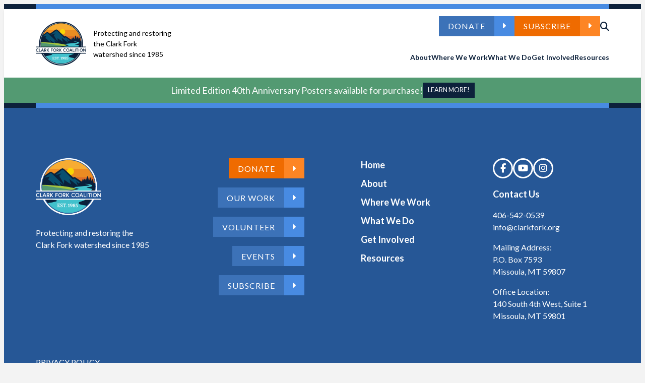

--- FILE ---
content_type: text/html; charset=UTF-8
request_url: https://clarkfork.org/resource/public-health-physician-tried-decades-ago-to-post-arrowstone-park/
body_size: 15225
content:

<!doctype html>
<!--[if lt IE 9]><html class="no-js no-svg ie lt-ie9 lt-ie8 lt-ie7" lang="en-US"> <![endif]-->
<!--[if IE 9]><html class="no-js no-svg ie ie9 lt-ie9 lt-ie8" lang="en-US"> <![endif]-->
<!--[if gt IE 9]><!--><html class="no-js no-svg" lang="en-US"> <!--<![endif]-->
<head>
    <meta charset="UTF-8" />
    <meta name="description" content="">
    <link rel="stylesheet" href="https://clarkfork.org/wp-content/themes/clark-fork-coalition-2023-theme/style.css?v=202408231535" type="text/css" />
    <link rel="stylesheet" href="https://clarkfork.org/wp-content/themes/clark-fork-coalition-2023-theme/css/main.css?v=202408231535" type="text/css" />
    <meta http-equiv="Content-Type" content="text/html; charset=UTF-8" />
    <meta http-equiv="X-UA-Compatible" content="IE=edge">
    <meta name="viewport" content="width=device-width, initial-scale=1">
    <link rel="author" href="https://clarkfork.org/wp-content/themes/clark-fork-coalition-2023-theme/humans.txt" />
    <link rel="pingback" href="https://clarkfork.org/xmlrpc.php" />
    <link rel="profile" href="http://gmpg.org/xfn/11">
    <script src="https://kit.fontawesome.com/e7826f4f8b.js" crossorigin="anonymous"></script>
    <script src="https://ajax.googleapis.com/ajax/libs/jquery/3.7.1/jquery.min.js"></script>
    <script id="cookieyes" type="text/javascript" src="https://cdn-cookieyes.com/client_data/33aeb1903f149ca05a84711b/script.js"></script>
    <script>
        (function(g,c,l,d){
        l=g.createElement(c);l.async=1;l.src="https://clarkforkcoalition.givecloud.co/v1/widgets.js";
        d=g.getElementsByTagName(c)[0];d.parentNode.insertBefore(l,d);
        })(document, "script");
    </script>
    <meta name='robots' content='index, follow, max-image-preview:large, max-snippet:-1, max-video-preview:-1' />
	<style>img:is([sizes="auto" i], [sizes^="auto," i]) { contain-intrinsic-size: 3000px 1500px }</style>
	<!-- Google tag (gtag.js) consent mode dataLayer added by Site Kit -->
<script type="text/javascript" id="google_gtagjs-js-consent-mode-data-layer">
/* <![CDATA[ */
window.dataLayer = window.dataLayer || [];function gtag(){dataLayer.push(arguments);}
gtag('consent', 'default', {"ad_personalization":"denied","ad_storage":"denied","ad_user_data":"denied","analytics_storage":"denied","functionality_storage":"denied","security_storage":"denied","personalization_storage":"denied","region":["AT","BE","BG","CH","CY","CZ","DE","DK","EE","ES","FI","FR","GB","GR","HR","HU","IE","IS","IT","LI","LT","LU","LV","MT","NL","NO","PL","PT","RO","SE","SI","SK"],"wait_for_update":500});
window._googlesitekitConsentCategoryMap = {"statistics":["analytics_storage"],"marketing":["ad_storage","ad_user_data","ad_personalization"],"functional":["functionality_storage","security_storage"],"preferences":["personalization_storage"]};
window._googlesitekitConsents = {"ad_personalization":"denied","ad_storage":"denied","ad_user_data":"denied","analytics_storage":"denied","functionality_storage":"denied","security_storage":"denied","personalization_storage":"denied","region":["AT","BE","BG","CH","CY","CZ","DE","DK","EE","ES","FI","FR","GB","GR","HR","HU","IE","IS","IT","LI","LT","LU","LV","MT","NL","NO","PL","PT","RO","SE","SI","SK"],"wait_for_update":500};
/* ]]> */
</script>
<!-- End Google tag (gtag.js) consent mode dataLayer added by Site Kit -->

	<!-- This site is optimized with the Yoast SEO plugin v26.1.1 - https://yoast.com/wordpress/plugins/seo/ -->
	<title>Public health physician tried decades ago to post Arrowstone Park - Clark Fork Coalition</title>
	<link rel="canonical" href="https://clarkfork.org/resource/public-health-physician-tried-decades-ago-to-post-arrowstone-park/" />
	<meta property="og:locale" content="en_US" />
	<meta property="og:type" content="article" />
	<meta property="og:title" content="Public health physician tried decades ago to post Arrowstone Park - Clark Fork Coalition" />
	<meta property="og:url" content="https://clarkfork.org/resource/public-health-physician-tried-decades-ago-to-post-arrowstone-park/" />
	<meta property="og:site_name" content="Clark Fork Coalition" />
	<meta property="article:publisher" content="https://www.facebook.com/clarkforkcoalition" />
	<meta property="article:modified_time" content="2024-02-01T19:33:21+00:00" />
	<meta name="twitter:card" content="summary_large_image" />
	<meta name="twitter:site" content="@clarkfork" />
	<script type="application/ld+json" class="yoast-schema-graph">{"@context":"https://schema.org","@graph":[{"@type":"WebPage","@id":"https://clarkfork.org/resource/public-health-physician-tried-decades-ago-to-post-arrowstone-park/","url":"https://clarkfork.org/resource/public-health-physician-tried-decades-ago-to-post-arrowstone-park/","name":"Public health physician tried decades ago to post Arrowstone Park - Clark Fork Coalition","isPartOf":{"@id":"https://clarkfork.org/#website"},"datePublished":"2023-11-13T20:25:13+00:00","dateModified":"2024-02-01T19:33:21+00:00","breadcrumb":{"@id":"https://clarkfork.org/resource/public-health-physician-tried-decades-ago-to-post-arrowstone-park/#breadcrumb"},"inLanguage":"en-US","potentialAction":[{"@type":"ReadAction","target":["https://clarkfork.org/resource/public-health-physician-tried-decades-ago-to-post-arrowstone-park/"]}]},{"@type":"BreadcrumbList","@id":"https://clarkfork.org/resource/public-health-physician-tried-decades-ago-to-post-arrowstone-park/#breadcrumb","itemListElement":[{"@type":"ListItem","position":1,"name":"Home","item":"https://clarkfork.org/"},{"@type":"ListItem","position":2,"name":"Public health physician tried decades ago to post Arrowstone Park"}]},{"@type":"WebSite","@id":"https://clarkfork.org/#website","url":"https://clarkfork.org/","name":"Clark Fork Coalition","description":"Protecting and restoring the Clark Fork watershed since 1985","publisher":{"@id":"https://clarkfork.org/#organization"},"potentialAction":[{"@type":"SearchAction","target":{"@type":"EntryPoint","urlTemplate":"https://clarkfork.org/?s={search_term_string}"},"query-input":{"@type":"PropertyValueSpecification","valueRequired":true,"valueName":"search_term_string"}}],"inLanguage":"en-US"},{"@type":"Organization","@id":"https://clarkfork.org/#organization","name":"Clark Fork Coalition","url":"https://clarkfork.org/","logo":{"@type":"ImageObject","inLanguage":"en-US","@id":"https://clarkfork.org/#/schema/logo/image/","url":"https://clarkfork.org/wp-content/uploads/2025/08/CFCAnniversaryLogo_CircleFullColor.png","contentUrl":"https://clarkfork.org/wp-content/uploads/2025/08/CFCAnniversaryLogo_CircleFullColor.png","width":200,"height":174,"caption":"Clark Fork Coalition"},"image":{"@id":"https://clarkfork.org/#/schema/logo/image/"},"sameAs":["https://www.facebook.com/clarkforkcoalition","https://x.com/clarkfork","https://www.youtube.com/@clarkforkcoalition/featured","https://www.instagram.com/clarkforkcoalition/"]}]}</script>
	<!-- / Yoast SEO plugin. -->


<link rel='dns-prefetch' href='//www.googletagmanager.com' />
<link rel="alternate" type="application/rss+xml" title="Clark Fork Coalition &raquo; Feed" href="https://clarkfork.org/feed/" />
<link rel="alternate" type="application/rss+xml" title="Clark Fork Coalition &raquo; Comments Feed" href="https://clarkfork.org/comments/feed/" />
<script type="text/javascript">
/* <![CDATA[ */
window._wpemojiSettings = {"baseUrl":"https:\/\/s.w.org\/images\/core\/emoji\/16.0.1\/72x72\/","ext":".png","svgUrl":"https:\/\/s.w.org\/images\/core\/emoji\/16.0.1\/svg\/","svgExt":".svg","source":{"concatemoji":"https:\/\/clarkfork.org\/wp-includes\/js\/wp-emoji-release.min.js?ver=6.8.3"}};
/*! This file is auto-generated */
!function(s,n){var o,i,e;function c(e){try{var t={supportTests:e,timestamp:(new Date).valueOf()};sessionStorage.setItem(o,JSON.stringify(t))}catch(e){}}function p(e,t,n){e.clearRect(0,0,e.canvas.width,e.canvas.height),e.fillText(t,0,0);var t=new Uint32Array(e.getImageData(0,0,e.canvas.width,e.canvas.height).data),a=(e.clearRect(0,0,e.canvas.width,e.canvas.height),e.fillText(n,0,0),new Uint32Array(e.getImageData(0,0,e.canvas.width,e.canvas.height).data));return t.every(function(e,t){return e===a[t]})}function u(e,t){e.clearRect(0,0,e.canvas.width,e.canvas.height),e.fillText(t,0,0);for(var n=e.getImageData(16,16,1,1),a=0;a<n.data.length;a++)if(0!==n.data[a])return!1;return!0}function f(e,t,n,a){switch(t){case"flag":return n(e,"\ud83c\udff3\ufe0f\u200d\u26a7\ufe0f","\ud83c\udff3\ufe0f\u200b\u26a7\ufe0f")?!1:!n(e,"\ud83c\udde8\ud83c\uddf6","\ud83c\udde8\u200b\ud83c\uddf6")&&!n(e,"\ud83c\udff4\udb40\udc67\udb40\udc62\udb40\udc65\udb40\udc6e\udb40\udc67\udb40\udc7f","\ud83c\udff4\u200b\udb40\udc67\u200b\udb40\udc62\u200b\udb40\udc65\u200b\udb40\udc6e\u200b\udb40\udc67\u200b\udb40\udc7f");case"emoji":return!a(e,"\ud83e\udedf")}return!1}function g(e,t,n,a){var r="undefined"!=typeof WorkerGlobalScope&&self instanceof WorkerGlobalScope?new OffscreenCanvas(300,150):s.createElement("canvas"),o=r.getContext("2d",{willReadFrequently:!0}),i=(o.textBaseline="top",o.font="600 32px Arial",{});return e.forEach(function(e){i[e]=t(o,e,n,a)}),i}function t(e){var t=s.createElement("script");t.src=e,t.defer=!0,s.head.appendChild(t)}"undefined"!=typeof Promise&&(o="wpEmojiSettingsSupports",i=["flag","emoji"],n.supports={everything:!0,everythingExceptFlag:!0},e=new Promise(function(e){s.addEventListener("DOMContentLoaded",e,{once:!0})}),new Promise(function(t){var n=function(){try{var e=JSON.parse(sessionStorage.getItem(o));if("object"==typeof e&&"number"==typeof e.timestamp&&(new Date).valueOf()<e.timestamp+604800&&"object"==typeof e.supportTests)return e.supportTests}catch(e){}return null}();if(!n){if("undefined"!=typeof Worker&&"undefined"!=typeof OffscreenCanvas&&"undefined"!=typeof URL&&URL.createObjectURL&&"undefined"!=typeof Blob)try{var e="postMessage("+g.toString()+"("+[JSON.stringify(i),f.toString(),p.toString(),u.toString()].join(",")+"));",a=new Blob([e],{type:"text/javascript"}),r=new Worker(URL.createObjectURL(a),{name:"wpTestEmojiSupports"});return void(r.onmessage=function(e){c(n=e.data),r.terminate(),t(n)})}catch(e){}c(n=g(i,f,p,u))}t(n)}).then(function(e){for(var t in e)n.supports[t]=e[t],n.supports.everything=n.supports.everything&&n.supports[t],"flag"!==t&&(n.supports.everythingExceptFlag=n.supports.everythingExceptFlag&&n.supports[t]);n.supports.everythingExceptFlag=n.supports.everythingExceptFlag&&!n.supports.flag,n.DOMReady=!1,n.readyCallback=function(){n.DOMReady=!0}}).then(function(){return e}).then(function(){var e;n.supports.everything||(n.readyCallback(),(e=n.source||{}).concatemoji?t(e.concatemoji):e.wpemoji&&e.twemoji&&(t(e.twemoji),t(e.wpemoji)))}))}((window,document),window._wpemojiSettings);
/* ]]> */
</script>
<link rel='stylesheet' id='formidable-css' href='https://clarkfork.org/wp-content/plugins/formidable/css/formidableforms.css?ver=1092138' type='text/css' media='all' />
<link rel='stylesheet' id='mec-select2-style-css' href='https://clarkfork.org/wp-content/plugins/modern-events-calendar/assets/packages/select2/select2.min.css?ver=7.21.0' type='text/css' media='all' />
<link rel='stylesheet' id='mec-font-icons-css' href='https://clarkfork.org/wp-content/plugins/modern-events-calendar/assets/css/iconfonts.css?ver=7.21.0' type='text/css' media='all' />
<link rel='stylesheet' id='mec-frontend-style-css' href='https://clarkfork.org/wp-content/plugins/modern-events-calendar/assets/css/frontend.min.css?ver=7.21.0' type='text/css' media='all' />
<link rel='stylesheet' id='mec-tooltip-style-css' href='https://clarkfork.org/wp-content/plugins/modern-events-calendar/assets/packages/tooltip/tooltip.css?ver=7.21.0' type='text/css' media='all' />
<link rel='stylesheet' id='mec-tooltip-shadow-style-css' href='https://clarkfork.org/wp-content/plugins/modern-events-calendar/assets/packages/tooltip/tooltipster-sideTip-shadow.min.css?ver=7.21.0' type='text/css' media='all' />
<link rel='stylesheet' id='featherlight-css' href='https://clarkfork.org/wp-content/plugins/modern-events-calendar/assets/packages/featherlight/featherlight.css?ver=7.21.0' type='text/css' media='all' />
<link rel='stylesheet' id='mec-lity-style-css' href='https://clarkfork.org/wp-content/plugins/modern-events-calendar/assets/packages/lity/lity.min.css?ver=7.21.0' type='text/css' media='all' />
<link rel='stylesheet' id='mec-general-calendar-style-css' href='https://clarkfork.org/wp-content/plugins/modern-events-calendar/assets/css/mec-general-calendar.css?ver=7.21.0' type='text/css' media='all' />
<link rel='stylesheet' id='sbi_styles-css' href='https://clarkfork.org/wp-content/plugins/instagram-feed/css/sbi-styles.min.css?ver=6.9.1' type='text/css' media='all' />
<style id='wp-emoji-styles-inline-css' type='text/css'>

	img.wp-smiley, img.emoji {
		display: inline !important;
		border: none !important;
		box-shadow: none !important;
		height: 1em !important;
		width: 1em !important;
		margin: 0 0.07em !important;
		vertical-align: -0.1em !important;
		background: none !important;
		padding: 0 !important;
	}
</style>
<link rel='stylesheet' id='wp-block-library-css' href='https://clarkfork.org/wp-includes/css/dist/block-library/style.min.css?ver=6.8.3' type='text/css' media='all' />
<link rel='stylesheet' id='wp-components-css' href='https://clarkfork.org/wp-includes/css/dist/components/style.min.css?ver=6.8.3' type='text/css' media='all' />
<link rel='stylesheet' id='wp-preferences-css' href='https://clarkfork.org/wp-includes/css/dist/preferences/style.min.css?ver=6.8.3' type='text/css' media='all' />
<link rel='stylesheet' id='wp-block-editor-css' href='https://clarkfork.org/wp-includes/css/dist/block-editor/style.min.css?ver=6.8.3' type='text/css' media='all' />
<link rel='stylesheet' id='popup-maker-block-library-style-css' href='https://clarkfork.org/wp-content/plugins/popup-maker/dist/packages/block-library-style.css?ver=dbea705cfafe089d65f1' type='text/css' media='all' />
<style id='acf-cfc-background-image-style-inline-css' type='text/css'>
.editor-styles-wrapper .cfc_background-image{border:1px solid #ccc;padding:10px;text-align:center}.editor-styles-wrapper .cfc_background-image .editor-note{font-style:italic;opacity:.75}.editor-styles-wrapper .cfc_background-image img{width:120px;vertical-align:middle}.block-editor-output .cfc_background-image{position:relative;z-index:-1;height:0}.block-editor-output .cfc_background-image .editor-note{display:none}.block-editor-output .cfc_background-image img{position:absolute;width:60%;transform:translateY(-50%)}.block-editor-output .cfc_background-image.align-right img{right:0}/*# sourceMappingURL=cfc_background-image.css.map */

</style>
<style id='acf-cfc-button-style-inline-css' type='text/css'>
﻿.custom-btn{color:var(--color-white) !important;width:fit-content !important;text-decoration:none !important;height:40px;display:flex;align-items:center;position:relative;padding:0 calc(40px + 1rem) 0 1rem;font-size:16px;line-height:1.1;font-weight:500;text-transform:uppercase;letter-spacing:1px;padding-bottom:0;border:0}.custom-btn.prev{padding:0 1rem 0 calc(40px + 1rem)}.custom-btn.prev:after{content:"";font-weight:900;font-family:"Font Awesome 6 Free";height:40px;width:40px;display:flex;align-items:center;justify-content:center;position:absolute;left:0;transition:all .25s ease-in-out}.custom-btn.prev:hover::after{left:-10px}.custom-btn.prev.disabled:hover::after{left:0}.custom-btn.disabled{opacity:.5}.custom-btn.disabled:hover::after{right:0}.custom-btn:after{content:"";font-weight:900;font-family:"Font Awesome 6 Free";height:40px;width:40px;display:flex;align-items:center;justify-content:center;position:absolute;right:0;transition:all .25s ease-in-out}.custom-btn.orange-bg:after{background:var(--color-orange)}.custom-btn.blue-bg:after,.custom-btn.ltblue-bg:after{background:var(--color-light-blue)}.custom-btn.green-bg:after{background:var(--color-light-green)}.custom-btn.navy-bg:after,.custom-btn.dkblue-bg:after{background:var(--color-light-navy)}.custom-btn:hover::after{right:-10px}.wp-block-acf-cfc-button+.wp-block-acf-cfc-button,.custom-btn+.custom-btn{margin-top:1rem}/*# sourceMappingURL=cfc_button.css.map */

</style>
<style id='acf-cfc-container-shadow-style-inline-css' type='text/css'>
.cfc-container-shadow{padding:2em;background-color:rgba(255,255,255,.9);box-shadow:0px 3px 6px rgba(0,0,0,.15);box-sizing:border-box;backdrop-filter:blur(10px)}.cfc-container-shadow h1{margin-bottom:30px;margin-top:0}.cfc-container-shadow>.acf-innerblocks-container>:last-child{margin-bottom:0 !important}/*# sourceMappingURL=cfc_container-shadow.css.map */

</style>
<style id='acf-cfc-cta-box-style-inline-css' type='text/css'>
.cfc_cta_box{display:flex;flex-direction:column;justify-content:flex-start;color:#fff;max-width:675px;margin:2rem 0}.cfc_cta_box:first-child{margin-top:0}.cfc_project-card-list .cfc_cta_box{margin:0}.cfc_cta_box .cfc_cta-content-wrapper{padding:2rem;box-sizing:border-box}.cfc_cta_box .cfc_cta-content-wrapper p{max-width:50em}.editor-styles-wrapper .cfc_cta_box{max-width:100%}.cfc_cta_box.has-image{flex-direction:row;max-width:100%}.cfc_cta_box.has-image .cfc_cta-image-wrapper{position:relative;width:50%}.cfc_cta_box.has-image .cfc_cta-image-wrapper img{display:block;position:absolute;width:100%;height:100%;object-fit:cover;object-position:center}.cfc_cta_box.has-image .cfc_cta-content-wrapper{width:50%}.cfc_cta_box.bg-dkblue{background:#0d213b}.cfc_cta_box.bg-green{background:#539a72}.cfc_cta_box.bg-ltblue{background:#265796}.cfc_cta_box.bg-white{background:rgba(255,255,255,.9);color:var(--color-navy);box-shadow:0px 3px 6px rgba(0,0,0,.15)}.cfc_cta_box>.cfc_button{margin-left:auto;left:-45px}.cfc_cta_box .pretext{font-size:1rem;font-weight:normal;text-transform:uppercase;letter-spacing:.1em;margin-top:0 !important;margin-bottom:0 !important}.cfc_cta_box h2{margin:0;line-height:1.2}.cfc_cta_box .cfc_cta-button-container{display:flex;justify-content:flex-end}@media screen and (max-width: 920px){.cfc_cta_box h2{max-width:100%}.cfc_cta_box p{max-width:100%}}@media screen and (max-width: 767px){.cfc_cta_box.has-image{flex-direction:column}.cfc_cta_box.has-image .cfc_cta-image-wrapper{width:100%;height:auto}.cfc_cta_box.has-image .cfc_cta-image-wrapper img{position:static;max-width:100%}.cfc_cta_box.has-image .cfc_cta-content-wrapper{width:auto}}/*# sourceMappingURL=cfc_cta-box.css.map */

</style>
<style id='acf-cfc-eyebrow-style-inline-css' type='text/css'>
.cfc_eyebrow{font-size:1rem;font-weight:normal;text-transform:uppercase;letter-spacing:.1em;margin-top:0 !important;margin-bottom:0 !important}.cfc_eyebrow+*{margin-top:0 !important}/*# sourceMappingURL=cfc_eyebrow.css.map */

</style>
<style id='acf-cfc-image-with-inset-style-inline-css' type='text/css'>
.cfc_image-with-inset{position:relative}.cfc_image-with-inset img{max-width:95%;transition:all .25s ease-in-out}.cfc_image-with-inset img:hover{transform:scale(1.06)}.cfc_image-with-inset.right{text-align:left}.cfc_image-with-inset.left{text-align:right}.cfc_image-with-inset .inset_image{position:absolute;top:1rem;width:25%}.cfc_image-with-inset .inset_image img{width:100%;z-index:10000;position:relative}.cfc_image-with-inset .inset_image.right{left:auto;right:0}.cfc_image-with-inset .inset_image.left{right:auto;left:0}/*# sourceMappingURL=cfc_image-with-inset.css.map */

</style>
<style id='acf-cfc-link-boxes-style-inline-css' type='text/css'>
.cfc_link-boxes{display:grid;grid-template-columns:1fr;gap:2rem}@media(min-width: 720px){.cfc_link-boxes{grid-template-columns:1fr 1fr}}@media(min-width: 960px){.cfc_link-boxes{grid-template-columns:1fr 1fr 1fr}}.cfc_link-box{position:relative;background-color:#fff;color:var(--color-primary);font-size:1rem;font-weight:800;display:flex;flex-direction:column;justify-content:center;align-items:center;text-decoration:none;padding:2px;box-shadow:0px 3px 6px 0px rgba(0,0,0,.16);box-sizing:border-box;transition:transform .25s ease-in-out}.cfc_link-box .cfc_link-box_thumbnail{width:100%;background-color:var(--color-lightest-grey);aspect-ratio:4/2.5;overflow:hidden}.cfc_link-box img{width:100%;height:100%;object-fit:cover;transform:scale(1.2);transition:transform .25s ease-in-out}.cfc_link-box .cfc_link-box_label{margin:.5rem 0;transition:transform .25s ease-in-out}.cfc_link-box:hover{transform:scale(1.05);color:var(--color-primary)}.cfc_link-box:hover img{transform:scale(1)}.cfc_link-box:hover .cfc_link-box_label{margin:.5rem 0;transform:scale(1.1)}/*# sourceMappingURL=cfc_link-boxes.css.map */

</style>
<style id='acf-cfc-person-style-inline-css' type='text/css'>
.cfc_people{display:grid;grid-template-columns:1fr;gap:2rem;padding:0}.cfc_people .cfc_person{background-color:rgba(255,255,255,.9);box-shadow:0px 3px 6px rgba(0,0,0,.15);padding:1rem;display:flex;gap:1rem}.cfc_people .cfc_person .person-img{flex:0 0 30%}.cfc_people .cfc_person img{width:100%}.cfc_people .cfc_person h3,.cfc_people .cfc_person h4{margin:0;padding:0}.cfc_people .cfc_person h3{font-size:1.25rem;color:var(--color-dark-green)}.cfc_people .cfc_person .cfc_project-card-excerpt{margin-top:18px}@media(min-width: 960px){.cfc_people{grid-template-columns:1fr 1fr}}/*# sourceMappingURL=cfc_person.css.map */

</style>
<style id='acf-cfc-project-cards-style-inline-css' type='text/css'>
﻿.page-template-projects .cfc_project-card-excerpt{display:none}.cfc_project-card-list{display:flex;padding-left:0;list-style:none;grid-gap:0;flex-wrap:wrap;margin:1rem -1rem}.cfc_project-card-list .cfc_project-card-item{width:calc(33.33% - 2rem);margin:1rem;transition:all .25s ease-in-out}.cfc_project-card-list .cfc_project-card-item.small{width:calc(25% - 2rem)}.cfc_project-card-list .cfc_project-card-item:hover{transform:scale(1.06)}.cfc_project-card-list .cfc_project-card .default-img-wrapper{aspect-ratio:16/9;object-fit:cover;display:flex;justify-content:center;background:#dfdfdf}.cfc_project-card-list .cfc_project-card .default-img-wrapper img.default-img{width:50%;align-self:center;opacity:.25}.cfc_project-card-list .cfc_project-card .cfc_project-card-title{font-size:calc(var(--cfc-fontsize-base) + var(--cfc-fontsize-range)*.1);color:var(--color-navy);line-height:1.2;margin-top:.5rem;margin-bottom:.3rem}.cfc_project-card-list .cfc_project-card .cfc_project-card-excerpt{font-size:calc(var(--cfc-fontsize-base)*.8);margin-bottom:.3rem}.cfc_project-card-list .cfc_project-card .cfc_project-card-tag-list{padding-left:0;list-style:none;display:block;display:-webkit-box;-webkit-box-orient:vertical;-webkit-line-clamp:2;line-height:1.25;overflow:hidden;text-overflow:ellipsis}.cfc_project-card-list .cfc_project-card .cfc_project-card-tag-list li{display:inline;margin-right:.5em}.cfc_project-card-list .cfc_project-card .cfc_project-card-tag-list li a{color:var(--color-dark-green);font-size:calc(var(--cfc-fontsize-base)*.8);font-weight:600;white-space:nowrap}.cfc_project-card-list .cfc_project-card .cfc_project-card-tag-list li a:hover{color:#254433}.cfc_project-card-list .cfc_project-card img:not(.default-img){width:100%;aspect-ratio:16/9;object-fit:cover;display:block}.cfc_project-card-list .cfc_project-card a{text-decoration:none;color:var(--color-navy)}.completed-projects-wrapper .cfc_project-card-list .cfc_project-card-item{width:calc(50% - 2rem)}.completed-projects-wrapper .cfc_project-card-list .cfc_project-card-item.small{width:calc(33.33% - 2rem)}@media(max-width: 1199px){.completed-projects-wrapper .cfc_cta_box{max-width:100%}}.completed-projects-wrapper .cfc_cta_box .cfc_cta-content-wrapper{padding:30px 0 0 0}.completed-projects-wrapper .cfc_cta_box .cfc_cta-content-wrapper .pretext,.completed-projects-wrapper .cfc_cta_box .cfc_cta-content-wrapper .headline,.completed-projects-wrapper .cfc_cta_box .cfc_cta-content-wrapper p{max-width:100%;padding:0 30px}.completed-projects-wrapper .cfc_cta_box .cfc_cta-content-wrapper .cfc_button{font-size:16px !important;transition:.25s;background:var(--color-dark-orange);color:var(--color-white) !important;width:auto;text-decoration:none !important;height:50px;display:flex;align-items:center;position:relative;padding:0 calc(40px + 1rem) 0 1rem;padding-bottom:0px;font-weight:500;text-transform:uppercase;letter-spacing:1px;padding-bottom:0;float:none;right:0}.completed-projects-wrapper .cfc_cta_box .cfc_cta-content-wrapper .cfc_button:after{height:50px;width:50px;content:"";font-weight:900;font-family:"Font Awesome 6 Free";display:flex;align-items:center;justify-content:center;position:absolute;right:0;background:var(--color-orange);padding:0}@media(max-width: 1200px){.cfc_project-card-list .cfc_project-card-item{width:calc(50% - 2rem)}.cfc_project-card-list .cfc_project-card-item.small{width:calc(33.33% - 2rem)}}@media(max-width: 960px){.cfc_project-card-list .cfc_project-card-item{width:calc(50% - 2rem)}.cfc_project-card-list .cfc_project-card-item.small{width:calc(50% - 2rem)}}@media(max-width: 720px){.cfc_project-card-list .cfc_project-card-item{width:calc(100% - 2rem)}.cfc_project-card-list .cfc_project-card-item.small{width:calc(100% - 2rem)}}/*# sourceMappingURL=cfc_project-cards.css.map */

</style>
<style id='acf-cfc-blogpost-cards-style-inline-css' type='text/css'>
.cfc_blogpost-card-list{display:grid;grid-template-columns:1fr;padding-left:0;list-style:none;gap:2rem;flex-wrap:wrap}.cfc_blogpost-card-list .cfc_blogpost-card-item{transition:all .25s ease-in-out}.cfc_blogpost-card-list .cfc_blogpost-card-item:hover{transform:scale(1.06)}.cfc_blogpost-card-list .cfc_blogpost-card .default-img-wrapper{aspect-ratio:4/3;object-fit:cover;display:flex;justify-content:center;background:#dfdfdf}.cfc_blogpost-card-list .cfc_blogpost-card .default-img-wrapper img.default-img{width:50%;align-self:center;opacity:.25}.cfc_blogpost-card-list .cfc_blogpost-card .cfc_blogpost-card-title{font-size:calc(var(--cfc-fontsize-base) + var(--cfc-fontsize-range)*.1);color:var(--color-navy);line-height:1.2;margin-top:.5rem;margin-bottom:.3rem}.cfc_blogpost-card-list .cfc_blogpost-card .cfc_blogpost-card-excerpt{font-size:calc(var(--cfc-fontsize-base)*.8);margin-bottom:.3rem}.cfc_blogpost-card-list .cfc_blogpost-card img:not(.default-img){width:100%;aspect-ratio:4/3;object-fit:cover;display:block}.cfc_blogpost-card-list .cfc_blogpost-card a{text-decoration:none;color:var(--color-navy)}@media(min-width: 720px){.cfc_blogpost-card-list{grid-template-columns:1fr 1fr}}@media(min-width: 960px){.cfc_blogpost-card-list{grid-template-columns:1fr 1fr 1fr}}@media(min-width: 1200px){.cfc_blogpost-card-list{grid-template-columns:1fr 1fr 1fr 1fr}}/*# sourceMappingURL=cfc_blogpost-cards.css.map */

</style>
<style id='acf-cfc-resource-list-style-inline-css' type='text/css'>
.cfc_resource-list{display:block;container-type:inline-size;margin:1rem 0}.cfc_resource-list ul.cfc_resource-links{display:grid;grid-template-columns:1fr;gap:1rem;padding:0;margin:0;font-size:.9rem;container-type:inline-size}.cfc_resource-list ul.cfc_resource-links li{display:flex;gap:1rem;position:relative;background-color:var(--color-white);box-shadow:0px 3px 6px rgba(0,0,0,.15);padding:1rem}.cfc_resource-list ul.cfc_resource-links li .type-img{flex:0 0 30%;text-align:center}.cfc_resource-list ul.cfc_resource-links li .type-img img{width:100%}.cfc_resource-list ul.cfc_resource-links li .type-icon{flex:0 0 3em;text-align:center}.cfc_resource-list ul.cfc_resource-links li .type-icon i{font-size:2em}.cfc_resource-list ul.cfc_resource-links li .cfc_resource-description{font-size:.75rem;color:#666;font-style:italic}@container (min-width: 580px){.cfc_resource-list ul.cfc_resource-links.cfc_use-multiple-columns{grid-template-columns:1fr 1fr}}@container (min-width: 960px){.cfc_resource-list ul.cfc_resource-links.cfc_use-multiple-columns{grid-template-columns:1fr 1fr 1fr}}@container (min-width: 1140px){.cfc_resource-list ul.cfc_resource-links.cfc_use-multiple-columns{grid-template-columns:1fr 1fr 1fr 1fr}}/*# sourceMappingURL=cfc_resource-list.css.map */

</style>
<style id='acf-cfc-slideshow-style-inline-css' type='text/css'>
.cfc_slideshow h4{text-transform:uppercase}.cfc_slideshow .slider{margin:auto;width:100%;height:auto}.cfc_slideshow .slider .slick-slide img{max-width:100%;height:auto}.cfc_slideshow .slider .slick-arrow{height:25px;width:25px;z-index:100}.cfc_slideshow .slider .slick-arrow::before{color:var(--color-white);font-size:25px}.cfc_slideshow .slider .slick-next{right:15px}.cfc_slideshow .slider .slick-prev{left:15px}.cfc_slideshow .caption{font-style:italic;font-size:.75rem}.editor-styles-wrapper .cfc_slideshow img{max-width:200px}.editor-styles-wrapper .cfc_slideshow .slider{display:flex;flex-wrap:wrap;gap:20px;max-width:100%;max-height:100%;background-color:#fafafa}/*# sourceMappingURL=cfc_slideshow.css.map */

</style>
<style id='acf-cfc-video-banner-style-inline-css' type='text/css'>
.cfc-video-banner-container{position:relative;padding:300px 100px 100px;height:calc(100vh - 400px)}.cfc-video-banner-container .acf-innerblocks-container{position:relative;z-index:100}.cfc-video-banner-container.ripple::after{content:"";height:72px;width:100%;background:url("https://clarkforkdev.wpenginepowered.com/wp-content/uploads/2023/12/ripple.png") no-repeat top left;position:absolute;bottom:0;left:0;background-size:100%;background-position:bottom}@media(max-width: 1100px){.cfc-video-banner-container{padding:50px 0;height:calc(100vh - 100px)}}.editor-styles-wrapper .cfc-video-banner-container{background-color:#fafafa;margin-bottom:2rem}.overlay{background-color:rgba(255,255,255,.85)}.inner-content{padding:2rem}.link-list{display:flex;justify-content:flex-start;gap:1rem;font-size:.8rem;font-weight:900;word-wrap:normal}.link-list a{flex:0 auto}@media(max-width: 980px){.link-list a{flex:1}}.cfc-video-banner{width:100% !important;height:100vh;object-fit:cover;position:absolute;left:0;right:0;top:0;bottom:0;z-index:-1}/*# sourceMappingURL=cfc_video_banner.css.map */

</style>
<style id='acf-cfc-stakeholder-boxes-style-inline-css' type='text/css'>
﻿.cfc_stakeholder-boxes{display:grid;grid-template-columns:1fr 1fr 1fr;gap:2rem;padding:0}@media(max-width: 1050px)and (min-width: 768px){.cfc_stakeholder-boxes{grid-template-columns:1fr 1fr}}@media(max-width: 767px){.cfc_stakeholder-boxes{grid-template-columns:1fr}}.cfc_stakeholder-box{position:relative;background-color:var(--color-navy);background-size:cover;border:18px solid #fff;color:#fff;display:flex;flex-direction:column;justify-content:center;align-items:center;text-decoration:none;box-sizing:border-box;padding:1rem 0;min-height:300px;box-shadow:0px 3px 6px 0px rgba(0,0,0,.16);transition:all .25s ease-in-out}.cfc_stakeholder-box:hover{color:#fff;text-decoration:none}.cfc_stakeholder-box:hover::before{background:rgba(255,255,255,0)}.cfc_stakeholder-box .cfc_stakeholder-box_title{display:block;position:relative;z-index:100;text-align:center;font-size:2rem;font-weight:800;text-shadow:2px 2px 6px #000;padding:0 1rem;transition:all .25s ease-in-out;line-height:1.1}.cfc_stakeholder-box p{text-align:center;font-size:1rem;padding:0 1rem;text-shadow:2px 2px 6px #000}.cfc_stakeholder-box a{text-transform:uppercase;font-weight:800;font-size:.65rem;letter-spacing:.05rem;text-decoration:none;border-bottom:1px solid var(--color-white);z-index:100;color:#fff}.cfc_stakeholder-box a:after{padding-left:.25rem;font-size:.75rem;line-height:.9;margin:0;content:"";font-family:"Font Awesome 6 Free";transition:all .25s ease-in-out}.editor-styles-wrapper .cfc_stakeholder-box{color:#fff;text-decoration:none}/*# sourceMappingURL=cfc_stakeholder-boxes.css.map */

</style>
<style id='acf-cfc-impact-partners-style-inline-css' type='text/css'>
.cfc_impact-partners{display:grid;grid-template-columns:1fr;gap:2rem;padding:0}.cfc_impact-partners .cfc_partner{background-color:var(--color-white);box-shadow:0px 3px 6px rgba(0,0,0,.15);padding:1rem;display:flex;gap:1rem}.cfc_impact-partners .cfc_partner .partner-img{flex:0 0 30%}.cfc_impact-partners .cfc_partner img{width:100%}.cfc_impact-partners .cfc_partner h3,.cfc_impact-partners .cfc_partner h4{margin:0;padding:0}.cfc_impact-partners .cfc_partner h3{font-size:1.25rem;color:var(--color-dark-green)}.cfc_impact-partners .cfc_partner h3 a{text-decoration:none}.cfc_impact-partners .cfc_partner .cfc_partner-excerpt{margin-top:18px}@media(min-width: 960px){.cfc_impact-partners{grid-template-columns:1fr 1fr}}/*# sourceMappingURL=cfc_impact-partners.css.map */

</style>
<style id='acf-cfc-sponsors-style-inline-css' type='text/css'>
.cfc_sponsors{display:grid;grid-template-columns:1fr;gap:2rem;padding:0}.cfc_sponsors .cfc_sponsor-content{background-color:var(--color-white);box-shadow:0px 3px 6px rgba(0,0,0,.15);padding:1rem;display:flex;gap:1rem}.cfc_sponsors .cfc_sponsor-content .sponsor-img{flex:0 0 30%}.cfc_sponsors .cfc_sponsor-content img{width:100%}.cfc_sponsors .cfc_sponsor-content h3,.cfc_sponsors .cfc_sponsor-content h4{margin:0;padding:0}.cfc_sponsors .cfc_sponsor-content h3{font-size:1.25rem;color:var(--color-dark-green)}.cfc_sponsors .cfc_sponsor-content h3 a{text-decoration:none}.cfc_sponsors .cfc_sponsor-content .cfc_partner-excerpt{margin-top:18px}@media(min-width: 960px){.cfc_sponsors{grid-template-columns:1fr 1fr}}/*# sourceMappingURL=cfc_sponsors.css.map */

</style>
<link rel='stylesheet' id='dashicons-css' href='https://clarkfork.org/wp-includes/css/dashicons.min.css?ver=6.8.3' type='text/css' media='all' />
<style id='global-styles-inline-css' type='text/css'>
:root{--wp--preset--aspect-ratio--square: 1;--wp--preset--aspect-ratio--4-3: 4/3;--wp--preset--aspect-ratio--3-4: 3/4;--wp--preset--aspect-ratio--3-2: 3/2;--wp--preset--aspect-ratio--2-3: 2/3;--wp--preset--aspect-ratio--16-9: 16/9;--wp--preset--aspect-ratio--9-16: 9/16;--wp--preset--color--black: #000000;--wp--preset--color--cyan-bluish-gray: #abb8c3;--wp--preset--color--white: #ffffff;--wp--preset--color--pale-pink: #f78da7;--wp--preset--color--vivid-red: #cf2e2e;--wp--preset--color--luminous-vivid-orange: #ff6900;--wp--preset--color--luminous-vivid-amber: #fcb900;--wp--preset--color--light-green-cyan: #7bdcb5;--wp--preset--color--vivid-green-cyan: #00d084;--wp--preset--color--pale-cyan-blue: #8ed1fc;--wp--preset--color--vivid-cyan-blue: #0693e3;--wp--preset--color--vivid-purple: #9b51e0;--wp--preset--gradient--vivid-cyan-blue-to-vivid-purple: linear-gradient(135deg,rgba(6,147,227,1) 0%,rgb(155,81,224) 100%);--wp--preset--gradient--light-green-cyan-to-vivid-green-cyan: linear-gradient(135deg,rgb(122,220,180) 0%,rgb(0,208,130) 100%);--wp--preset--gradient--luminous-vivid-amber-to-luminous-vivid-orange: linear-gradient(135deg,rgba(252,185,0,1) 0%,rgba(255,105,0,1) 100%);--wp--preset--gradient--luminous-vivid-orange-to-vivid-red: linear-gradient(135deg,rgba(255,105,0,1) 0%,rgb(207,46,46) 100%);--wp--preset--gradient--very-light-gray-to-cyan-bluish-gray: linear-gradient(135deg,rgb(238,238,238) 0%,rgb(169,184,195) 100%);--wp--preset--gradient--cool-to-warm-spectrum: linear-gradient(135deg,rgb(74,234,220) 0%,rgb(151,120,209) 20%,rgb(207,42,186) 40%,rgb(238,44,130) 60%,rgb(251,105,98) 80%,rgb(254,248,76) 100%);--wp--preset--gradient--blush-light-purple: linear-gradient(135deg,rgb(255,206,236) 0%,rgb(152,150,240) 100%);--wp--preset--gradient--blush-bordeaux: linear-gradient(135deg,rgb(254,205,165) 0%,rgb(254,45,45) 50%,rgb(107,0,62) 100%);--wp--preset--gradient--luminous-dusk: linear-gradient(135deg,rgb(255,203,112) 0%,rgb(199,81,192) 50%,rgb(65,88,208) 100%);--wp--preset--gradient--pale-ocean: linear-gradient(135deg,rgb(255,245,203) 0%,rgb(182,227,212) 50%,rgb(51,167,181) 100%);--wp--preset--gradient--electric-grass: linear-gradient(135deg,rgb(202,248,128) 0%,rgb(113,206,126) 100%);--wp--preset--gradient--midnight: linear-gradient(135deg,rgb(2,3,129) 0%,rgb(40,116,252) 100%);--wp--preset--font-size--small: 0.777rem;--wp--preset--font-size--medium: 20px;--wp--preset--font-size--large: 1.333rem;--wp--preset--font-size--x-large: 42px;--wp--preset--font-size--normal: 1rem;--wp--preset--font-family--cfc-serif: Merriweather,-apple-system,BlinkMacSystemFont,"Segoe UI",Roboto,Oxygen-Sans,Ubuntu,Cantarell,"Helvetica Neue",sans-serif;--wp--preset--font-family--cfc-sans: Lato,-apple-system,BlinkMacSystemFont,"Segoe UI",Roboto,Oxygen-Sans,Ubuntu,Cantarell,"Helvetica Neue",sans-serif;--wp--preset--spacing--20: 0.44rem;--wp--preset--spacing--30: 0.67rem;--wp--preset--spacing--40: 1rem;--wp--preset--spacing--50: 1.5rem;--wp--preset--spacing--60: 2.25rem;--wp--preset--spacing--70: 3.38rem;--wp--preset--spacing--80: 5.06rem;--wp--preset--shadow--natural: 6px 6px 9px rgba(0, 0, 0, 0.2);--wp--preset--shadow--deep: 12px 12px 50px rgba(0, 0, 0, 0.4);--wp--preset--shadow--sharp: 6px 6px 0px rgba(0, 0, 0, 0.2);--wp--preset--shadow--outlined: 6px 6px 0px -3px rgba(255, 255, 255, 1), 6px 6px rgba(0, 0, 0, 1);--wp--preset--shadow--crisp: 6px 6px 0px rgba(0, 0, 0, 1);}:root { --wp--style--global--content-size: 1380px;--wp--style--global--wide-size: 100%; }:where(body) { margin: 0; }.wp-site-blocks > .alignleft { float: left; margin-right: 2em; }.wp-site-blocks > .alignright { float: right; margin-left: 2em; }.wp-site-blocks > .aligncenter { justify-content: center; margin-left: auto; margin-right: auto; }:where(.is-layout-flex){gap: 0.5em;}:where(.is-layout-grid){gap: 0.5em;}.is-layout-flow > .alignleft{float: left;margin-inline-start: 0;margin-inline-end: 2em;}.is-layout-flow > .alignright{float: right;margin-inline-start: 2em;margin-inline-end: 0;}.is-layout-flow > .aligncenter{margin-left: auto !important;margin-right: auto !important;}.is-layout-constrained > .alignleft{float: left;margin-inline-start: 0;margin-inline-end: 2em;}.is-layout-constrained > .alignright{float: right;margin-inline-start: 2em;margin-inline-end: 0;}.is-layout-constrained > .aligncenter{margin-left: auto !important;margin-right: auto !important;}.is-layout-constrained > :where(:not(.alignleft):not(.alignright):not(.alignfull)){max-width: var(--wp--style--global--content-size);margin-left: auto !important;margin-right: auto !important;}.is-layout-constrained > .alignwide{max-width: var(--wp--style--global--wide-size);}body .is-layout-flex{display: flex;}.is-layout-flex{flex-wrap: wrap;align-items: center;}.is-layout-flex > :is(*, div){margin: 0;}body .is-layout-grid{display: grid;}.is-layout-grid > :is(*, div){margin: 0;}body{font-family: var(--wp--preset--font-family--cfc-sans);font-size: var(--wp--preset--font-size--normal);line-height: 1.5;padding-top: 0px;padding-right: 0px;padding-bottom: 0px;padding-left: 0px;}a:where(:not(.wp-element-button)){text-decoration: underline;}h1, h2, h3, h4, h5, h6{font-weight: normal;}h1{font-size: 3rem;font-weight: 900;}h2{font-family: var(--wp--preset--font-family--cfc-serif);font-size: 2rem;}h3{font-size: 1.6rem;font-weight: 900;}:root :where(.wp-element-button, .wp-block-button__link){background-color: #32373c;border-width: 0;color: #fff;font-family: inherit;font-size: inherit;line-height: inherit;padding: calc(0.667em + 2px) calc(1.333em + 2px);text-decoration: none;}.has-black-color{color: var(--wp--preset--color--black) !important;}.has-cyan-bluish-gray-color{color: var(--wp--preset--color--cyan-bluish-gray) !important;}.has-white-color{color: var(--wp--preset--color--white) !important;}.has-pale-pink-color{color: var(--wp--preset--color--pale-pink) !important;}.has-vivid-red-color{color: var(--wp--preset--color--vivid-red) !important;}.has-luminous-vivid-orange-color{color: var(--wp--preset--color--luminous-vivid-orange) !important;}.has-luminous-vivid-amber-color{color: var(--wp--preset--color--luminous-vivid-amber) !important;}.has-light-green-cyan-color{color: var(--wp--preset--color--light-green-cyan) !important;}.has-vivid-green-cyan-color{color: var(--wp--preset--color--vivid-green-cyan) !important;}.has-pale-cyan-blue-color{color: var(--wp--preset--color--pale-cyan-blue) !important;}.has-vivid-cyan-blue-color{color: var(--wp--preset--color--vivid-cyan-blue) !important;}.has-vivid-purple-color{color: var(--wp--preset--color--vivid-purple) !important;}.has-black-background-color{background-color: var(--wp--preset--color--black) !important;}.has-cyan-bluish-gray-background-color{background-color: var(--wp--preset--color--cyan-bluish-gray) !important;}.has-white-background-color{background-color: var(--wp--preset--color--white) !important;}.has-pale-pink-background-color{background-color: var(--wp--preset--color--pale-pink) !important;}.has-vivid-red-background-color{background-color: var(--wp--preset--color--vivid-red) !important;}.has-luminous-vivid-orange-background-color{background-color: var(--wp--preset--color--luminous-vivid-orange) !important;}.has-luminous-vivid-amber-background-color{background-color: var(--wp--preset--color--luminous-vivid-amber) !important;}.has-light-green-cyan-background-color{background-color: var(--wp--preset--color--light-green-cyan) !important;}.has-vivid-green-cyan-background-color{background-color: var(--wp--preset--color--vivid-green-cyan) !important;}.has-pale-cyan-blue-background-color{background-color: var(--wp--preset--color--pale-cyan-blue) !important;}.has-vivid-cyan-blue-background-color{background-color: var(--wp--preset--color--vivid-cyan-blue) !important;}.has-vivid-purple-background-color{background-color: var(--wp--preset--color--vivid-purple) !important;}.has-black-border-color{border-color: var(--wp--preset--color--black) !important;}.has-cyan-bluish-gray-border-color{border-color: var(--wp--preset--color--cyan-bluish-gray) !important;}.has-white-border-color{border-color: var(--wp--preset--color--white) !important;}.has-pale-pink-border-color{border-color: var(--wp--preset--color--pale-pink) !important;}.has-vivid-red-border-color{border-color: var(--wp--preset--color--vivid-red) !important;}.has-luminous-vivid-orange-border-color{border-color: var(--wp--preset--color--luminous-vivid-orange) !important;}.has-luminous-vivid-amber-border-color{border-color: var(--wp--preset--color--luminous-vivid-amber) !important;}.has-light-green-cyan-border-color{border-color: var(--wp--preset--color--light-green-cyan) !important;}.has-vivid-green-cyan-border-color{border-color: var(--wp--preset--color--vivid-green-cyan) !important;}.has-pale-cyan-blue-border-color{border-color: var(--wp--preset--color--pale-cyan-blue) !important;}.has-vivid-cyan-blue-border-color{border-color: var(--wp--preset--color--vivid-cyan-blue) !important;}.has-vivid-purple-border-color{border-color: var(--wp--preset--color--vivid-purple) !important;}.has-vivid-cyan-blue-to-vivid-purple-gradient-background{background: var(--wp--preset--gradient--vivid-cyan-blue-to-vivid-purple) !important;}.has-light-green-cyan-to-vivid-green-cyan-gradient-background{background: var(--wp--preset--gradient--light-green-cyan-to-vivid-green-cyan) !important;}.has-luminous-vivid-amber-to-luminous-vivid-orange-gradient-background{background: var(--wp--preset--gradient--luminous-vivid-amber-to-luminous-vivid-orange) !important;}.has-luminous-vivid-orange-to-vivid-red-gradient-background{background: var(--wp--preset--gradient--luminous-vivid-orange-to-vivid-red) !important;}.has-very-light-gray-to-cyan-bluish-gray-gradient-background{background: var(--wp--preset--gradient--very-light-gray-to-cyan-bluish-gray) !important;}.has-cool-to-warm-spectrum-gradient-background{background: var(--wp--preset--gradient--cool-to-warm-spectrum) !important;}.has-blush-light-purple-gradient-background{background: var(--wp--preset--gradient--blush-light-purple) !important;}.has-blush-bordeaux-gradient-background{background: var(--wp--preset--gradient--blush-bordeaux) !important;}.has-luminous-dusk-gradient-background{background: var(--wp--preset--gradient--luminous-dusk) !important;}.has-pale-ocean-gradient-background{background: var(--wp--preset--gradient--pale-ocean) !important;}.has-electric-grass-gradient-background{background: var(--wp--preset--gradient--electric-grass) !important;}.has-midnight-gradient-background{background: var(--wp--preset--gradient--midnight) !important;}.has-small-font-size{font-size: var(--wp--preset--font-size--small) !important;}.has-medium-font-size{font-size: var(--wp--preset--font-size--medium) !important;}.has-large-font-size{font-size: var(--wp--preset--font-size--large) !important;}.has-x-large-font-size{font-size: var(--wp--preset--font-size--x-large) !important;}.has-normal-font-size{font-size: var(--wp--preset--font-size--normal) !important;}.has-cfc-serif-font-family{font-family: var(--wp--preset--font-family--cfc-serif) !important;}.has-cfc-sans-font-family{font-family: var(--wp--preset--font-family--cfc-sans) !important;}
:where(.wp-block-post-template.is-layout-flex){gap: 1.25em;}:where(.wp-block-post-template.is-layout-grid){gap: 1.25em;}
:where(.wp-block-columns.is-layout-flex){gap: 2em;}:where(.wp-block-columns.is-layout-grid){gap: 2em;}
:root :where(.wp-block-pullquote){font-size: 1.5em;line-height: 1.6;}
:root :where(.wp-block-navigation){margin-bottom: 1rem;}
</style>
<link rel='stylesheet' id='slickcss-css' href='https://clarkfork.org/wp-content/themes/clark-fork-coalition-2023-theme/static/slick/slick.css?ver=all' type='text/css' media='all' />
<link rel='stylesheet' id='slickcsstheme-css' href='https://clarkfork.org/wp-content/themes/clark-fork-coalition-2023-theme/static/slick/slick-theme.css?ver=all' type='text/css' media='all' />
<script type="text/javascript" id="jquery-core-js-extra">
/* <![CDATA[ */
var aagb_local_object = {"ajax_url":"https:\/\/clarkfork.org\/wp-admin\/admin-ajax.php","nonce":"df41f825fe","licensing":"","assets":"https:\/\/clarkfork.org\/wp-content\/plugins\/advanced-accordion-block\/assets\/"};
/* ]]> */
</script>
<script type="text/javascript" src="https://clarkfork.org/wp-includes/js/jquery/jquery.min.js?ver=3.7.1" id="jquery-core-js"></script>
<script type="text/javascript" src="https://clarkfork.org/wp-includes/js/jquery/jquery-migrate.min.js?ver=3.4.1" id="jquery-migrate-js"></script>

<!-- Google tag (gtag.js) snippet added by Site Kit -->
<!-- Google Analytics snippet added by Site Kit -->
<script type="text/javascript" src="https://www.googletagmanager.com/gtag/js?id=GT-WRHX2RN" id="google_gtagjs-js" async></script>
<script type="text/javascript" id="google_gtagjs-js-after">
/* <![CDATA[ */
window.dataLayer = window.dataLayer || [];function gtag(){dataLayer.push(arguments);}
gtag("set","linker",{"domains":["clarkfork.org"]});
gtag("js", new Date());
gtag("set", "developer_id.dZTNiMT", true);
gtag("config", "GT-WRHX2RN");
/* ]]> */
</script>
<link rel="https://api.w.org/" href="https://clarkfork.org/wp-json/" /><link rel="alternate" title="JSON" type="application/json" href="https://clarkfork.org/wp-json/wp/v2/resource/7937" /><link rel="EditURI" type="application/rsd+xml" title="RSD" href="https://clarkfork.org/xmlrpc.php?rsd" />
<link rel='shortlink' href='https://clarkfork.org/?p=7937' />
<link rel="alternate" title="oEmbed (JSON)" type="application/json+oembed" href="https://clarkfork.org/wp-json/oembed/1.0/embed?url=https%3A%2F%2Fclarkfork.org%2Fresource%2Fpublic-health-physician-tried-decades-ago-to-post-arrowstone-park%2F" />
<link rel="alternate" title="oEmbed (XML)" type="text/xml+oembed" href="https://clarkfork.org/wp-json/oembed/1.0/embed?url=https%3A%2F%2Fclarkfork.org%2Fresource%2Fpublic-health-physician-tried-decades-ago-to-post-arrowstone-park%2F&#038;format=xml" />
<meta name="generator" content="Site Kit by Google 1.163.0" /><script>document.documentElement.className += " js";</script>

<!-- Google Tag Manager snippet added by Site Kit -->
<script type="text/javascript">
/* <![CDATA[ */

			( function( w, d, s, l, i ) {
				w[l] = w[l] || [];
				w[l].push( {'gtm.start': new Date().getTime(), event: 'gtm.js'} );
				var f = d.getElementsByTagName( s )[0],
					j = d.createElement( s ), dl = l != 'dataLayer' ? '&l=' + l : '';
				j.async = true;
				j.src = 'https://www.googletagmanager.com/gtm.js?id=' + i + dl;
				f.parentNode.insertBefore( j, f );
			} )( window, document, 'script', 'dataLayer', 'GTM-NJRFVDLX' );
			
/* ]]> */
</script>

<!-- End Google Tag Manager snippet added by Site Kit -->
<link rel="icon" href="https://clarkfork.org/wp-content/uploads/2025/08/cropped-CFCAnniversaryLogo_BrowserIcon-32x32.png" sizes="32x32" />
<link rel="icon" href="https://clarkfork.org/wp-content/uploads/2025/08/cropped-CFCAnniversaryLogo_BrowserIcon-192x192.png" sizes="192x192" />
<link rel="apple-touch-icon" href="https://clarkfork.org/wp-content/uploads/2025/08/cropped-CFCAnniversaryLogo_BrowserIcon-180x180.png" />
<meta name="msapplication-TileImage" content="https://clarkfork.org/wp-content/uploads/2025/08/cropped-CFCAnniversaryLogo_BrowserIcon-270x270.png" />
		<style type="text/css" id="wp-custom-css">
			/* Temporary (before code merge for immediate results) */
html {
  scroll-behavior: smooth;
}
.frm_submit .frm_button_submit {
	text-transform:uppercase;
}
.sponser-form .form-field h3 {
	display: flex;
  justify-content: space-between;
  align-items: center;
	box-shadow: 0px 3px 6px rgba(0,0,0,.15);
}
.sponser-form .frm-svg-icon {
	border-radius: 50%;
  color: #ffffff;
  background-color: #3c72b8;
	float:right;
}
#three-btn-wrapper {
  display: flex;
  flex-direction: column;
  align-items: end;
  row-gap: 1rem;
  right: 43px;
  position: relative;
}
.latest-blog-wrapper img {
	        width: 100%;
        height: 250px;
        object-fit: cover;
}
.latest-blog-wrapper a {
	text-decoration:none;
}
.latest-blog-wrapper h3 {
        font-size: 24px;
	font-weight: 500;
        color: var(--color-navy);
        line-height: 1.2;
        margin-bottom: 0.5rem;
      }

.cfc_cta-content-wrapper .cfc_button:after {
	padding:0;
}
.custom-btn {
		height:40px !important;
}
.notification-header-wrapper.sticky {
  z-index: 900;
}
.notification-header-wrapper .notification-header a.notification-button {
	      min-width: fit-content;
      text-align: center;
}
.notification-header-wrapper.sticky a.notification-button {
  padding: 2px 10px;
}
		</style>
		<style>:root,::before,::after{--mec-color-skin: #265796;--mec-color-skin-rgba-1: rgba(38,87,150,.25);--mec-color-skin-rgba-2: rgba(38,87,150,.5);--mec-color-skin-rgba-3: rgba(38,87,150,.75);--mec-color-skin-rgba-4: rgba(38,87,150,.11);--mec-primary-border-radius: ;--mec-secondary-border-radius: ;--mec-container-normal-width: min(90%, 1380px);--mec-container-large-width: 1690px;--mec-fes-main-color: #40d9f1;--mec-fes-main-color-rgba-1: rgba(64, 217, 241, 0.12);--mec-fes-main-color-rgba-2: rgba(64, 217, 241, 0.23);--mec-fes-main-color-rgba-3: rgba(64, 217, 241, 0.03);--mec-fes-main-color-rgba-4: rgba(64, 217, 241, 0.3);--mec-fes-main-color-rgba-5: rgb(64 217 241 / 7%);--mec-fes-main-color-rgba-6: rgba(64, 217, 241, 0.2);</style>
    			</head>

	<body class="wp-singular resource-template-default single single-resource postid-7937 wp-custom-logo wp-theme-clark-fork-coalition-2023-theme mec-theme-clark-fork-coalition-2023-theme" data-template="base.twig">
		<a class="skip-link screen-reader-text" href="#content">Skip to content</a>
    <div class="header-border-block"><div></div></div>
		<header class="header">
							<div class="wrapper">
					<h1 class="hdr-logo" role="banner">
						<a class="hdr-logo-link" href="https://clarkfork.org" rel="home">
							<img src="https://clarkfork.org/wp-content/uploads/2025/08/CFCAnniversaryLogo_CircleFullColor.png" alt="Clark Fork Coalition">
						</a>
            <div class="tagline">Protecting and restoring the Clark Fork watershed since 1985</div>
					</h1>
					<div>
												<nav id="nav-cta" class="nav-cta menu-desktop" role="navigation">
							  <div class="search-container">
    <div class="search-container-content">
      <form role="search" method="get" id="searchform" class="searchform" action="https://clarkfork.org/">
				<div>
					<label class="screen-reader-text" for="s">Search for:</label>
					<input type="text" value="" name="s" id="s" />
					<input type="submit" id="searchsubmit" value="Search" />
				</div>
			</form>
      <i class="fa-solid fa-xmark search-close"></i>
    </div>
  </div>
	<ul class="nav-cta-list">
  			<li class="menu-item menu-item-type-custom menu-item-object-custom">
			<a target="_self" href="https://clarkfork.org/?give=PYEVM6DX" class="custom-btn">Donate</a>
        			            		</li>
			<li class="menu-item menu-item-type-post_type menu-item-object-page">
			<a target="_self" href="https://clarkfork.org/get-involved/stay-informed/" class="custom-btn">Subscribe</a>
        			            		</li>
	    <a href="/search" title="Search" class="search-link"><i class="fa-solid fa-magnifying-glass"></i></a>
	</ul>
						</nav>
						            <nav id="nav-primary" class="nav-primary menu-desktop" role="navigation">
              	<ul>
			<li class="menu-item menu-item-type-post_type menu-item-object-page menu-item-home">
			<a target="_self" href="https://clarkfork.org/">Home</a>
            			                		</li>
			<li class="menu-item menu-item-type-post_type menu-item-object-page menu-item-has-children">
			<a target="_self" href="https://clarkfork.org/about/">About</a>
            			    	<ul>
			<li class="menu-item menu-item-type-post_type menu-item-object-page">
			<a target="_self" href="https://clarkfork.org/about/coalition-history/">Coalition History</a>
            			                		</li>
			<li class="menu-item menu-item-type-post_type menu-item-object-page">
			<a target="_self" href="https://clarkfork.org/about/priorities-strategy/">Priorities &#038; Strategy</a>
            			                		</li>
			<li class="menu-item menu-item-type-post_type menu-item-object-page">
			<a target="_self" href="https://clarkfork.org/about/stakeholders/">Stakeholders</a>
            			                		</li>
			<li class="menu-item menu-item-type-post_type menu-item-object-page">
			<a target="_self" href="https://clarkfork.org/about/our-coalition/">Our Coalition</a>
            			                		</li>
			<li class="menu-item menu-item-type-post_type menu-item-object-page">
			<a target="_self" href="https://clarkfork.org/about/staff/">Staff</a>
            			                		</li>
			<li class="menu-item menu-item-type-post_type menu-item-object-page">
			<a target="_self" href="https://clarkfork.org/about/board/">Board</a>
            			                		</li>
			<li class="menu-item menu-item-type-post_type menu-item-object-page">
			<a target="_self" href="https://clarkfork.org/about/technical-advisors/">Technical Advisors</a>
            			                		</li>
			<li class="menu-item menu-item-type-post_type menu-item-object-page">
			<a target="_self" href="https://clarkfork.org/about/impact-partners/">Impact Partners</a>
            			                		</li>
			<li class="menu-item menu-item-type-post_type menu-item-object-page">
			<a target="_self" href="https://clarkfork.org/about/careers/">Careers</a>
            			                		</li>
			<li class="menu-item menu-item-type-post_type menu-item-object-page">
			<a target="_self" href="https://clarkfork.org/about/contact/">Contact</a>
            			                		</li>
		</ul>
            		</li>
			<li class="menu-item menu-item-type-post_type menu-item-object-page menu-item-has-children">
			<a target="_self" href="https://clarkfork.org/the-clark-fork-river-basin/">Where We Work</a>
            			    	<ul>
			<li class="menu-item menu-item-type-post_type menu-item-object-sub-basin">
			<a target="_self" href="https://clarkfork.org/sub-basin/upper-clark-fork/">Upper Clark Fork</a>
            			                		</li>
			<li class="menu-item menu-item-type-post_type menu-item-object-sub-basin">
			<a target="_self" href="https://clarkfork.org/sub-basin/middle-clark-fork/">Middle Clark Fork</a>
            			                		</li>
			<li class="menu-item menu-item-type-post_type menu-item-object-sub-basin">
			<a target="_self" href="https://clarkfork.org/sub-basin/bitterroot/">Bitterroot</a>
            			                		</li>
			<li class="menu-item menu-item-type-post_type menu-item-object-sub-basin">
			<a target="_self" href="https://clarkfork.org/sub-basin/blackfoot/">Blackfoot</a>
            			                		</li>
			<li class="menu-item menu-item-type-post_type menu-item-object-sub-basin">
			<a target="_self" href="https://clarkfork.org/sub-basin/flathead/">Flathead</a>
            			                		</li>
			<li class="menu-item menu-item-type-post_type menu-item-object-sub-basin">
			<a target="_self" href="https://clarkfork.org/sub-basin/lower-clark-fork/">Lower Clark Fork</a>
            			                		</li>
		</ul>
            		</li>
			<li class="menu-item menu-item-type-post_type menu-item-object-page menu-item-has-children">
			<a target="_self" href="https://clarkfork.org/what-we-do/">What We Do</a>
            			    	<ul>
			<li class="menu-item menu-item-type-post_type_archive menu-item-object-our-work">
			<a target="_self" href="https://clarkfork.org/our-work/">Our Work</a>
            			                		</li>
			<li class="menu-item menu-item-type-post_type menu-item-object-what-we-do">
			<a target="_self" href="https://clarkfork.org/what-we-do/advocacy/">Advocacy</a>
            			                		</li>
			<li class="menu-item menu-item-type-post_type menu-item-object-what-we-do">
			<a target="_self" href="https://clarkfork.org/what-we-do/stream-restoration/">Stream Restoration</a>
            			                		</li>
			<li class="menu-item menu-item-type-post_type menu-item-object-what-we-do">
			<a target="_self" href="https://clarkfork.org/what-we-do/superfund-vigilance/">Superfund Vigilance</a>
            			                		</li>
			<li class="menu-item menu-item-type-post_type menu-item-object-what-we-do">
			<a target="_self" href="https://clarkfork.org/what-we-do/water-management/">Water Management</a>
            			                		</li>
			<li class="menu-item menu-item-type-post_type menu-item-object-what-we-do">
			<a target="_self" href="https://clarkfork.org/what-we-do/water-monitoring/">Water Monitoring</a>
            			                		</li>
			<li class="menu-item menu-item-type-post_type menu-item-object-page">
			<a target="_self" href="https://clarkfork.org/water-watchdogs/">Water Watchdogs</a>
            			                		</li>
			<li class="menu-item menu-item-type-post_type menu-item-object-what-we-do">
			<a target="_self" href="https://clarkfork.org/what-we-do/research/">Research</a>
            			                		</li>
			<li class="menu-item menu-item-type-post_type menu-item-object-what-we-do">
			<a target="_self" href="https://clarkfork.org/what-we-do/education/">Education</a>
            			                		</li>
		</ul>
            		</li>
			<li class="menu-item menu-item-type-post_type menu-item-object-page menu-item-has-children">
			<a target="_self" href="https://clarkfork.org/get-involved/">Get Involved</a>
            			    	<ul>
			<li class="menu-item menu-item-type-post_type menu-item-object-page">
			<a target="_self" href="https://clarkfork.org/get-involved/donate/">Donate</a>
            			                		</li>
			<li class="menu-item menu-item-type-post_type menu-item-object-page">
			<a target="_self" href="https://clarkfork.org/get-involved/volunteer/">Volunteer</a>
            			                		</li>
			<li class="menu-item menu-item-type-post_type menu-item-object-page">
			<a target="_self" href="https://clarkfork.org/river-ambassadors/">River Ambassadors</a>
            			                		</li>
			<li class="menu-item menu-item-type-post_type menu-item-object-page">
			<a target="_self" href="https://clarkfork.org/get-involved/be-an-advocate/">Be an Advocate</a>
            			                		</li>
			<li class="menu-item menu-item-type-post_type menu-item-object-page">
			<a target="_self" href="https://clarkfork.org/water-watchdogs/">Water Watchdogs</a>
            			                		</li>
			<li class="menu-item menu-item-type-post_type menu-item-object-page">
			<a target="_self" href="https://clarkfork.org/get-involved/become-a-sponsor/">Become a Sponsor</a>
            			                		</li>
			<li class="menu-item menu-item-type-post_type menu-item-object-page">
			<a target="_self" href="https://clarkfork.org/get-involved/events/">Attend an Event</a>
            			                		</li>
			<li class="menu-item menu-item-type-post_type menu-item-object-page">
			<a target="_self" href="https://clarkfork.org/get-involved/stay-informed/">Stay Informed</a>
            			                		</li>
		</ul>
            		</li>
			<li class="menu-item menu-item-type-post_type menu-item-object-page menu-item-has-children">
			<a target="_self" href="https://clarkfork.org/resources/">Resources</a>
            			    	<ul>
			<li class="menu-item menu-item-type-post_type menu-item-object-page">
			<a target="_self" href="https://clarkfork.org/resources/reports-publications/">Reports &#038; Publications</a>
            			                		</li>
			<li class="menu-item menu-item-type-post_type menu-item-object-page">
			<a target="_self" href="https://clarkfork.org/resources/glossary/">Glossary</a>
            			                		</li>
			<li class="menu-item menu-item-type-post_type menu-item-object-page current_page_parent">
			<a target="_self" href="https://clarkfork.org/resources/blog/">Blog</a>
            			                		</li>
		</ul>
            		</li>
		</ul>
            </nav>
                        <div class="menu-mobile">
              <div id="menu-toggle">
                <i class="fa-solid fa-bars hamburger"></i>
              </div>
            </div>
					</div>
				</div>
					</header>
    <div class="sticky-placeholder"></div>
          <div class="notification-header-wrapper"  style="
                          background-color: var(--color-dark-green);
                    ">
        <div class="notification-header">
          <div>
            <p>Limited Edition 40th Anniversary Posters available for purchase!</p>
          </div>
          <div>
            <a class="notification-button" href="https://clarkfork.org/rise-up-for-the-river/" style="
                              background: var(--color-navy);
                
            ">Learn More!</a>
          </div>
        </div>
      </div>
    
        <div id="slide-out-menu" class="slide-out-menu">
      <i class="fa-solid fa-xmark close-icon"></i>
          <ul class="mobile-menu-link-wrapper">
            <li class="menu-item menu-item-type-post_type menu-item-object-page menu-item-home">
        <span class="dropwdown-trigger-wrapper">
            <a target="_self" href="https://clarkfork.org/">
                Home
                            </a>
                    </span>
                          <div class="submenu">
                              </div>
                    </li>
            <li class="menu-item menu-item-type-post_type menu-item-object-page menu-item-has-children">
        <span class="dropwdown-trigger-wrapper">
            <a target="_self" href="https://clarkfork.org/about/">
                About
                            </a>
                          <span class="dropdownTrigger"></span>
                    </span>
                          <div class="submenu">
                	<ul>
			<li class="menu-item menu-item-type-post_type menu-item-object-page">
			<a target="_self" href="https://clarkfork.org/about/coalition-history/">Coalition History</a>
            			                		</li>
			<li class="menu-item menu-item-type-post_type menu-item-object-page">
			<a target="_self" href="https://clarkfork.org/about/priorities-strategy/">Priorities &#038; Strategy</a>
            			                		</li>
			<li class="menu-item menu-item-type-post_type menu-item-object-page">
			<a target="_self" href="https://clarkfork.org/about/stakeholders/">Stakeholders</a>
            			                		</li>
			<li class="menu-item menu-item-type-post_type menu-item-object-page">
			<a target="_self" href="https://clarkfork.org/about/our-coalition/">Our Coalition</a>
            			                		</li>
			<li class="menu-item menu-item-type-post_type menu-item-object-page">
			<a target="_self" href="https://clarkfork.org/about/staff/">Staff</a>
            			                		</li>
			<li class="menu-item menu-item-type-post_type menu-item-object-page">
			<a target="_self" href="https://clarkfork.org/about/board/">Board</a>
            			                		</li>
			<li class="menu-item menu-item-type-post_type menu-item-object-page">
			<a target="_self" href="https://clarkfork.org/about/technical-advisors/">Technical Advisors</a>
            			                		</li>
			<li class="menu-item menu-item-type-post_type menu-item-object-page">
			<a target="_self" href="https://clarkfork.org/about/impact-partners/">Impact Partners</a>
            			                		</li>
			<li class="menu-item menu-item-type-post_type menu-item-object-page">
			<a target="_self" href="https://clarkfork.org/about/careers/">Careers</a>
            			                		</li>
			<li class="menu-item menu-item-type-post_type menu-item-object-page">
			<a target="_self" href="https://clarkfork.org/about/contact/">Contact</a>
            			                		</li>
		</ul>
              </div>
                    </li>
            <li class="menu-item menu-item-type-post_type menu-item-object-page menu-item-has-children">
        <span class="dropwdown-trigger-wrapper">
            <a target="_self" href="https://clarkfork.org/the-clark-fork-river-basin/">
                Where We Work
                            </a>
                          <span class="dropdownTrigger"></span>
                    </span>
                          <div class="submenu">
                	<ul>
			<li class="menu-item menu-item-type-post_type menu-item-object-sub-basin">
			<a target="_self" href="https://clarkfork.org/sub-basin/upper-clark-fork/">Upper Clark Fork</a>
            			                		</li>
			<li class="menu-item menu-item-type-post_type menu-item-object-sub-basin">
			<a target="_self" href="https://clarkfork.org/sub-basin/middle-clark-fork/">Middle Clark Fork</a>
            			                		</li>
			<li class="menu-item menu-item-type-post_type menu-item-object-sub-basin">
			<a target="_self" href="https://clarkfork.org/sub-basin/bitterroot/">Bitterroot</a>
            			                		</li>
			<li class="menu-item menu-item-type-post_type menu-item-object-sub-basin">
			<a target="_self" href="https://clarkfork.org/sub-basin/blackfoot/">Blackfoot</a>
            			                		</li>
			<li class="menu-item menu-item-type-post_type menu-item-object-sub-basin">
			<a target="_self" href="https://clarkfork.org/sub-basin/flathead/">Flathead</a>
            			                		</li>
			<li class="menu-item menu-item-type-post_type menu-item-object-sub-basin">
			<a target="_self" href="https://clarkfork.org/sub-basin/lower-clark-fork/">Lower Clark Fork</a>
            			                		</li>
		</ul>
              </div>
                    </li>
            <li class="menu-item menu-item-type-post_type menu-item-object-page menu-item-has-children">
        <span class="dropwdown-trigger-wrapper">
            <a target="_self" href="https://clarkfork.org/what-we-do/">
                What We Do
                            </a>
                          <span class="dropdownTrigger"></span>
                    </span>
                          <div class="submenu">
                	<ul>
			<li class="menu-item menu-item-type-post_type_archive menu-item-object-our-work">
			<a target="_self" href="https://clarkfork.org/our-work/">Our Work</a>
            			                		</li>
			<li class="menu-item menu-item-type-post_type menu-item-object-what-we-do">
			<a target="_self" href="https://clarkfork.org/what-we-do/advocacy/">Advocacy</a>
            			                		</li>
			<li class="menu-item menu-item-type-post_type menu-item-object-what-we-do">
			<a target="_self" href="https://clarkfork.org/what-we-do/stream-restoration/">Stream Restoration</a>
            			                		</li>
			<li class="menu-item menu-item-type-post_type menu-item-object-what-we-do">
			<a target="_self" href="https://clarkfork.org/what-we-do/superfund-vigilance/">Superfund Vigilance</a>
            			                		</li>
			<li class="menu-item menu-item-type-post_type menu-item-object-what-we-do">
			<a target="_self" href="https://clarkfork.org/what-we-do/water-management/">Water Management</a>
            			                		</li>
			<li class="menu-item menu-item-type-post_type menu-item-object-what-we-do">
			<a target="_self" href="https://clarkfork.org/what-we-do/water-monitoring/">Water Monitoring</a>
            			                		</li>
			<li class="menu-item menu-item-type-post_type menu-item-object-page">
			<a target="_self" href="https://clarkfork.org/water-watchdogs/">Water Watchdogs</a>
            			                		</li>
			<li class="menu-item menu-item-type-post_type menu-item-object-what-we-do">
			<a target="_self" href="https://clarkfork.org/what-we-do/research/">Research</a>
            			                		</li>
			<li class="menu-item menu-item-type-post_type menu-item-object-what-we-do">
			<a target="_self" href="https://clarkfork.org/what-we-do/education/">Education</a>
            			                		</li>
		</ul>
              </div>
                    </li>
            <li class="menu-item menu-item-type-post_type menu-item-object-page menu-item-has-children">
        <span class="dropwdown-trigger-wrapper">
            <a target="_self" href="https://clarkfork.org/get-involved/">
                Get Involved
                            </a>
                          <span class="dropdownTrigger"></span>
                    </span>
                          <div class="submenu">
                	<ul>
			<li class="menu-item menu-item-type-post_type menu-item-object-page">
			<a target="_self" href="https://clarkfork.org/get-involved/donate/">Donate</a>
            			                		</li>
			<li class="menu-item menu-item-type-post_type menu-item-object-page">
			<a target="_self" href="https://clarkfork.org/get-involved/volunteer/">Volunteer</a>
            			                		</li>
			<li class="menu-item menu-item-type-post_type menu-item-object-page">
			<a target="_self" href="https://clarkfork.org/river-ambassadors/">River Ambassadors</a>
            			                		</li>
			<li class="menu-item menu-item-type-post_type menu-item-object-page">
			<a target="_self" href="https://clarkfork.org/get-involved/be-an-advocate/">Be an Advocate</a>
            			                		</li>
			<li class="menu-item menu-item-type-post_type menu-item-object-page">
			<a target="_self" href="https://clarkfork.org/water-watchdogs/">Water Watchdogs</a>
            			                		</li>
			<li class="menu-item menu-item-type-post_type menu-item-object-page">
			<a target="_self" href="https://clarkfork.org/get-involved/become-a-sponsor/">Become a Sponsor</a>
            			                		</li>
			<li class="menu-item menu-item-type-post_type menu-item-object-page">
			<a target="_self" href="https://clarkfork.org/get-involved/events/">Attend an Event</a>
            			                		</li>
			<li class="menu-item menu-item-type-post_type menu-item-object-page">
			<a target="_self" href="https://clarkfork.org/get-involved/stay-informed/">Stay Informed</a>
            			                		</li>
		</ul>
              </div>
                    </li>
            <li class="menu-item menu-item-type-post_type menu-item-object-page menu-item-has-children">
        <span class="dropwdown-trigger-wrapper">
            <a target="_self" href="https://clarkfork.org/resources/">
                Resources
                            </a>
                          <span class="dropdownTrigger"></span>
                    </span>
                          <div class="submenu">
                	<ul>
			<li class="menu-item menu-item-type-post_type menu-item-object-page">
			<a target="_self" href="https://clarkfork.org/resources/reports-publications/">Reports &#038; Publications</a>
            			                		</li>
			<li class="menu-item menu-item-type-post_type menu-item-object-page">
			<a target="_self" href="https://clarkfork.org/resources/glossary/">Glossary</a>
            			                		</li>
			<li class="menu-item menu-item-type-post_type menu-item-object-page current_page_parent">
			<a target="_self" href="https://clarkfork.org/resources/blog/">Blog</a>
            			                		</li>
		</ul>
              </div>
                    </li>
        </ul>


      <nav id="nav-cta" class="nav-cta mobile-cta" role="navigation">
          <div class="search-container">
    <div class="search-container-content">
      <form role="search" method="get" id="searchform" class="searchform" action="https://clarkfork.org/">
				<div>
					<label class="screen-reader-text" for="s">Search for:</label>
					<input type="text" value="" name="s" id="s" />
					<input type="submit" id="searchsubmit" value="Search" />
				</div>
			</form>
      <i class="fa-solid fa-xmark search-close"></i>
    </div>
  </div>
	<ul class="nav-cta-list">
  			<li class="menu-item menu-item-type-custom menu-item-object-custom">
			<a target="_self" href="https://clarkfork.org/?give=PYEVM6DX" class="custom-btn">Donate</a>
        			            		</li>
			<li class="menu-item menu-item-type-post_type menu-item-object-page">
			<a target="_self" href="https://clarkfork.org/get-involved/stay-informed/" class="custom-btn">Subscribe</a>
        			            		</li>
	    <a href="/search" title="Search" class="search-link"><i class="fa-solid fa-magnifying-glass"></i></a>
	</ul>
      </nav>
    </div>


		<main id="content" role="main">
								<div class="content-wrapper">
		<article class="post-type-resource" id="post-7937">
			<section class="article-content">
												<div class="block-editor-output">
					
				</div>
			</section>

																		
					</article>
	</div><!-- /content-wrapper -->
							</main>

		      		<div class="header-border-block"><div></div></div>
			<footer id="footer">
				<div class="footer-content">
					<div class="footer-content-wrapper"> 
    <div class="footer-column">
      <a class="hdr-logo-link" href="https://clarkfork.org" rel="home">
          <img src="https://clarkfork.org/wp-content/uploads/2025/08/CFCAnniversaryLogo_CircleWhite.png" alt="Clark Fork Coalition">
      </a>

      <p>Protecting and restoring the Clark Fork watershed since 1985</p>
    </div>
    <div class="footer-column">
                <nav id="nav-footer-cta" class="nav-footer-cta" role="navigation">
              <div class="search-container">
    <div class="search-container-content">
      <form role="search" method="get" id="searchform" class="searchform" action="https://clarkfork.org/">
				<div>
					<label class="screen-reader-text" for="s">Search for:</label>
					<input type="text" value="" name="s" id="s" />
					<input type="submit" id="searchsubmit" value="Search" />
				</div>
			</form>
      <i class="fa-solid fa-xmark search-close"></i>
    </div>
  </div>
	<ul class="nav-cta-list">
  			<li class="menu-item menu-item-type-post_type menu-item-object-page">
			<a target="_self" href="https://clarkfork.org/get-involved/donate/" class="custom-btn">Donate</a>
        		</li>
			<li class="menu-item menu-item-type-post_type_archive menu-item-object-our-work">
			<a target="_self" href="https://clarkfork.org/our-work/" class="custom-btn">Our Work</a>
        		</li>
			<li class="menu-item menu-item-type-post_type menu-item-object-page">
			<a target="_self" href="https://clarkfork.org/get-involved/volunteer/" class="custom-btn">Volunteer</a>
        		</li>
			<li class="menu-item menu-item-type-post_type menu-item-object-page">
			<a target="_self" href="https://clarkfork.org/get-involved/events/" class="custom-btn">Events</a>
        		</li>
			<li class="menu-item menu-item-type-post_type menu-item-object-page">
			<a target="_self" href="https://clarkfork.org/get-involved/stay-informed/" class="custom-btn">Subscribe</a>
        		</li>
	    <a href="/search" title="Search" class="search-link"><i class="fa-solid fa-magnifying-glass"></i></a>
	</ul>
        </nav>
    </div>
    <div class="footer-column">
                <nav id="nav-primary" class="nav-primary" role="navigation">
            	<ul>
			<li class="menu-item menu-item-type-post_type menu-item-object-page menu-item-home">
			<a target="_self" href="https://clarkfork.org/">Home</a>
            		</li>
			<li class="menu-item menu-item-type-post_type menu-item-object-page menu-item-has-children">
			<a target="_self" href="https://clarkfork.org/about/">About</a>
            		</li>
			<li class="menu-item menu-item-type-post_type menu-item-object-page menu-item-has-children">
			<a target="_self" href="https://clarkfork.org/the-clark-fork-river-basin/">Where We Work</a>
            		</li>
			<li class="menu-item menu-item-type-post_type menu-item-object-page menu-item-has-children">
			<a target="_self" href="https://clarkfork.org/what-we-do/">What We Do</a>
            		</li>
			<li class="menu-item menu-item-type-post_type menu-item-object-page menu-item-has-children">
			<a target="_self" href="https://clarkfork.org/get-involved/">Get Involved</a>
            		</li>
			<li class="menu-item menu-item-type-post_type menu-item-object-page menu-item-has-children">
			<a target="_self" href="https://clarkfork.org/resources/">Resources</a>
            		</li>
		</ul>
        </nav>
                <nav id="nav-secondary" class="nav-secondary" role="navigation">
                    </nav>
    </div>
    <div class="footer-column">
            <ul class="social-media-link-wrapper">
                        <li class="social-media-link">
                  <a href="https://www.facebook.com/clarkforkcoalition" target="_blank">
                      <i class="fa-brands fa-facebook-f" aria-hidden="true"></i>
                  </a>
              </li>
                        <li class="social-media-link">
                  <a href="https://www.youtube.com/@clarkforkcoalition/featured" target="_blank">
                      <i class="fa-brands fa-youtube" aria-hidden="true"></i>
                  </a>
              </li>
                        <li class="social-media-link">
                  <a href="https://www.instagram.com/clarkforkcoalition/" target="_blank">
                      <i class="fa-brands fa-instagram" aria-hidden="true"></i>
                  </a>
              </li>
                </ul>

            <div class="footer-contact-info">
          <p><a class="contact-link" href="/our-coalition/contact">Contact Us</a></p>
<p>406-542-0539<br />
info@clarkfork.org</p>
<p>Mailing Address:<br />
P.O. Box 7593<br />
Missoula, MT 59807</p>
<p>Office Location:<br />
140 South 4th West, Suite 1<br />
Missoula, MT 59801</p>

      </div>
    </div>
</div>

<div class="footer-copyright">
  <a href="https://clarkfork.org/privacy-policy/">Privacy Policy</a>
  <p>&copy; 2026 Clark Fork Coalition</p>
</div>				</div>
			</footer>
			<script type="speculationrules">
{"prefetch":[{"source":"document","where":{"and":[{"href_matches":"\/*"},{"not":{"href_matches":["\/wp-*.php","\/wp-admin\/*","\/wp-content\/uploads\/*","\/wp-content\/*","\/wp-content\/plugins\/*","\/wp-content\/themes\/clark-fork-coalition-2023-theme\/*","\/*\\?(.+)"]}},{"not":{"selector_matches":"a[rel~=\"nofollow\"]"}},{"not":{"selector_matches":".no-prefetch, .no-prefetch a"}}]},"eagerness":"conservative"}]}
</script>
<!-- Instagram Feed JS -->
<script type="text/javascript">
var sbiajaxurl = "https://clarkfork.org/wp-admin/admin-ajax.php";
</script>
		<!-- Google Tag Manager (noscript) snippet added by Site Kit -->
		<noscript>
			<iframe src="https://www.googletagmanager.com/ns.html?id=GTM-NJRFVDLX" height="0" width="0" style="display:none;visibility:hidden"></iframe>
		</noscript>
		<!-- End Google Tag Manager (noscript) snippet added by Site Kit -->
		<script type="text/javascript" src="https://clarkfork.org/wp-includes/js/jquery/ui/core.min.js?ver=1.13.3" id="jquery-ui-core-js"></script>
<script type="text/javascript" src="https://clarkfork.org/wp-includes/js/jquery/ui/datepicker.min.js?ver=1.13.3" id="jquery-ui-datepicker-js"></script>
<script type="text/javascript" id="jquery-ui-datepicker-js-after">
/* <![CDATA[ */
jQuery(function(jQuery){jQuery.datepicker.setDefaults({"closeText":"Close","currentText":"Today","monthNames":["January","February","March","April","May","June","July","August","September","October","November","December"],"monthNamesShort":["Jan","Feb","Mar","Apr","May","Jun","Jul","Aug","Sep","Oct","Nov","Dec"],"nextText":"Next","prevText":"Previous","dayNames":["Sunday","Monday","Tuesday","Wednesday","Thursday","Friday","Saturday"],"dayNamesShort":["Sun","Mon","Tue","Wed","Thu","Fri","Sat"],"dayNamesMin":["S","M","T","W","T","F","S"],"dateFormat":"MM d, yy","firstDay":0,"isRTL":false});});
/* ]]> */
</script>
<script type="text/javascript" src="https://clarkfork.org/wp-content/plugins/modern-events-calendar/assets/js/jquery.typewatch.js?ver=7.21.0" id="mec-typekit-script-js"></script>
<script type="text/javascript" src="https://clarkfork.org/wp-content/plugins/modern-events-calendar/assets/packages/featherlight/featherlight.js?ver=7.21.0" id="featherlight-js"></script>
<script type="text/javascript" src="https://clarkfork.org/wp-content/plugins/modern-events-calendar/assets/packages/select2/select2.full.min.js?ver=7.21.0" id="mec-select2-script-js"></script>
<script type="text/javascript" src="https://clarkfork.org/wp-content/plugins/modern-events-calendar/assets/js/mec-general-calendar.js?ver=7.21.0" id="mec-general-calendar-script-js"></script>
<script type="text/javascript" src="https://clarkfork.org/wp-content/plugins/modern-events-calendar/assets/packages/tooltip/tooltip.js?ver=7.21.0" id="mec-tooltip-script-js"></script>
<script type="text/javascript" id="mec-frontend-script-js-extra">
/* <![CDATA[ */
var mecdata = {"day":"day","days":"days","hour":"hour","hours":"hours","minute":"minute","minutes":"minutes","second":"second","seconds":"seconds","next":"Next","prev":"Prev","elementor_edit_mode":"no","recapcha_key":"","ajax_url":"https:\/\/clarkfork.org\/wp-admin\/admin-ajax.php","fes_nonce":"47df463841","fes_thankyou_page_time":"2000","fes_upload_nonce":"1cfc16fe4e","current_year":"2026","current_month":"01","datepicker_format":"yy-mm-dd&Y-m-d"};
var mecdata = {"day":"day","days":"days","hour":"hour","hours":"hours","minute":"minute","minutes":"minutes","second":"second","seconds":"seconds","next":"Next","prev":"Prev","elementor_edit_mode":"no","recapcha_key":"","ajax_url":"https:\/\/clarkfork.org\/wp-admin\/admin-ajax.php","fes_nonce":"47df463841","fes_thankyou_page_time":"2000","fes_upload_nonce":"1cfc16fe4e","current_year":"2026","current_month":"01","datepicker_format":"yy-mm-dd&Y-m-d"};
/* ]]> */
</script>
<script type="text/javascript" src="https://clarkfork.org/wp-content/plugins/modern-events-calendar/assets/js/frontend.js?ver=7.21.0" id="mec-frontend-script-js"></script>
<script type="text/javascript" src="https://clarkfork.org/wp-content/plugins/modern-events-calendar/assets/js/events.js?ver=7.21.0" id="mec-events-script-js"></script>
<script type="text/javascript" src="https://clarkfork.org/wp-content/plugins/modern-events-calendar/assets/packages/lity/lity.min.js?ver=7.21.0" id="mec-lity-script-js"></script>
<script type="text/javascript" src="https://clarkfork.org/wp-content/plugins/modern-events-calendar/assets/packages/colorbrightness/colorbrightness.min.js?ver=7.21.0" id="mec-colorbrightness-script-js"></script>
<script type="text/javascript" src="https://clarkfork.org/wp-content/plugins/modern-events-calendar/assets/packages/owl-carousel/owl.carousel.min.js?ver=7.21.0" id="mec-owl-carousel-script-js"></script>
<script type="text/javascript" src="https://clarkfork.org/wp-content/themes/clark-fork-coalition-2023-theme/static/site.js?v=202408231535&amp;ver=1.01" id="site-js"></script>
<script type="text/javascript" src="https://clarkfork.org/wp-content/themes/clark-fork-coalition-2023-theme/static/slick/slick.min.js?ver=1.6.0" id="slickjs-js"></script>
<script type="text/javascript" src="https://clarkfork.org/wp-content/plugins/google-site-kit/dist/assets/js/googlesitekit-consent-mode-bc2e26cfa69fcd4a8261.js" id="googlesitekit-consent-mode-js"></script>
<div id="tt" role="tooltip" aria-label="Tooltip content" class="cmtt"></div>
			<script>(function(){function c(){var b=a.contentDocument||a.contentWindow.document;if(b){var d=b.createElement('script');d.innerHTML="window.__CF$cv$params={r:'9bf0bc062dd71330',t:'MTc2ODU5OTI0MS4wMDAwMDA='};var a=document.createElement('script');a.nonce='';a.src='/cdn-cgi/challenge-platform/scripts/jsd/main.js';document.getElementsByTagName('head')[0].appendChild(a);";b.getElementsByTagName('head')[0].appendChild(d)}}if(document.body){var a=document.createElement('iframe');a.height=1;a.width=1;a.style.position='absolute';a.style.top=0;a.style.left=0;a.style.border='none';a.style.visibility='hidden';document.body.appendChild(a);if('loading'!==document.readyState)c();else if(window.addEventListener)document.addEventListener('DOMContentLoaded',c);else{var e=document.onreadystatechange||function(){};document.onreadystatechange=function(b){e(b);'loading'!==document.readyState&&(document.onreadystatechange=e,c())}}}})();</script></body>
</html>


--- FILE ---
content_type: text/css
request_url: https://clarkfork.org/wp-content/themes/clark-fork-coalition-2023-theme/style.css?v=202408231535
body_size: -51
content:
/*
Theme Name: Clark Fork Coalition 2023 Theme
Theme URI: https://bitbucket.org/thinktpi/clark-fork-coalition-2023-theme
Author: Thoughtprocess Interactive
Author URI: http://thinktpi.com/
Description: The theme for clarkfork.org, based on Timber Starter Theme
Version: 1.0
License: GNU General Public License v2 or later
License URI: http://www.gnu.org/licenses/gpl-2.0.html
Tags: none
Text Domain: cfc
*/


--- FILE ---
content_type: text/css
request_url: https://clarkfork.org/wp-content/themes/clark-fork-coalition-2023-theme/css/main.css?v=202408231535
body_size: 8211
content:
@import"https://fonts.googleapis.com/css2?family=Lato:ital,wght@0,400;0,700;0,900;1,400;1,700;1,900&family=Libre+Franklin&family=Merriweather:ital,wght@0,400;0,700;0,900;1,400;1,700;1,900&family=Oswald:wght@500&display=swap";:root{--color-blue: #3c72b8;--color-light-blue: #488be2;--color-footer-blue: #265796;--color-navy: #0d213b;--color-light-navy: #265796;--color-grey-blue: #b0c6c7;--color-light-green: #8bc625;--color-dark-green: #539a72;--color-yellow: #fcd800;--color-orange: #fd8524;--color-dark-orange: #ef6b00;--color-dark-grey: #77787b;--color-light-grey: #c6c8ca;--color-lightest-grey: #f3f3f3;--color-off-white: #fafafa;--color-white: #ffffff;--color-black: #000;--line-height: 1em;--site-max-width: 1380px}@media(min-width: 782px){.block-editor-output .wp-block-columns{flex-wrap:wrap !important}}@media(max-width: 781px){.block-editor-output .wp-block-columns:not(.is-not-stacked-on-mobile)>.wp-block-column{flex-basis:100% !important}}@media(min-width: 782px){.block-editor-output .wp-block-columns:not(.is-not-stacked-on-mobile)>.wp-block-column{flex-basis:100%;flex-grow:1}.block-editor-output .wp-block-columns:not(.is-not-stacked-on-mobile)>.wp-block-column[style*=flex-basis]{flex-grow:1}}@media(min-width: 1200px){.block-editor-output .wp-block-columns{flex-wrap:nowrap !important}}@media(min-width: 1200px){.block-editor-output .wp-block-columns:not(.is-not-stacked-on-mobile)>.wp-block-column{flex-basis:100%;flex-grow:1}.block-editor-output .wp-block-columns:not(.is-not-stacked-on-mobile)>.wp-block-column[style*=flex-basis]{flex-grow:1}}.wp-block-navigation__container,.content-wrapper .wp-block-navigation__container{margin:0;column-gap:1rem;row-gap:.5rem}.wp-block-navigation__container a.wp-block-navigation-item__content,.content-wrapper .wp-block-navigation__container a.wp-block-navigation-item__content{color:var(--color-dark-green);font-weight:800;font-size:14px;text-decoration:none}.wp-block-navigation__container .current-menu-item>a.wp-block-navigation-item__content.wp-block-navigation-item__content,.content-wrapper .wp-block-navigation__container .current-menu-item>a.wp-block-navigation-item__content.wp-block-navigation-item__content{color:var(--color-navy)}@media(max-width: 10000px){.content-wrapper nav.wp-block-navigation:not(.no-hide){display:none !important}}.wp-block-cover{padding:2em 5% !important}.wp-block-embed-youtube.wp-embed-aspect-16-9 iframe{width:100%;height:auto;aspect-ratio:16/9}:root{--cfc-fontsize-base: 16px;--cfc-fontsize-range: 1rem}@media(min-width: 768px){:root{--cfc-fontsize-base: 18px;--cfc-fontsize-range: 1.4rem}}@media(min-width: 1024px){:root{--cfc-fontsize-range: 2rem}}body h1{font-size:calc(var(--cfc-fontsize-base) + var(--cfc-fontsize-range)*1)}body h2{font-size:calc(var(--cfc-fontsize-base) + var(--cfc-fontsize-range)*.5)}body h3{font-size:calc(var(--cfc-fontsize-base) + var(--cfc-fontsize-range)*.3)}body h1,body h2,body h3{margin:1rem 0}.cfc-text_max-w_20em{max-width:20em !important}.cfc-text_max-w_21em{max-width:21em !important}.cfc-text_max-w_22em{max-width:22em !important}.cfc-text_max-w_23em{max-width:23em !important}.cfc-text_max-w_24em{max-width:24em !important}.cfc-text_max-w_25em{max-width:25em !important}.cfc-text_max-w_26em{max-width:26em !important}.cfc-text_max-w_27em{max-width:27em !important}.cfc-text_max-w_28em{max-width:28em !important}.cfc-text_max-w_29em{max-width:29em !important}.cfc-text_max-w_30em{max-width:30em !important}.cfc-text_max-w_31em{max-width:31em !important}.cfc-text_max-w_32em{max-width:32em !important}.cfc-text_max-w_33em{max-width:33em !important}.cfc-text_max-w_34em{max-width:34em !important}.cfc-text_max-w_35em{max-width:35em !important}.cfc-text_max-w_36em{max-width:36em !important}.cfc-text_max-w_37em{max-width:37em !important}.cfc-text_max-w_38em{max-width:38em !important}.cfc-text_max-w_39em{max-width:39em !important}.cfc-text_max-w_40em{max-width:40em !important}html{font-size:var(--cfc-fontsize-base)}body{font-family:var(--wp--preset--font-family--cfc-sans);color:var(--color-navy);background-color:var(--color-lightest-grey)}strong{font-weight:900}:where(h2,h3,p,ul):first-child{margin-top:0 !important}:where(h2,h3,p,ul):last-child{margin-bottom:0 !important}.block-editor-output>*:not(.alignfull):not(.alignwide):not(.alignleft):not(.alignright),.non-block-wrapper{width:1380px;max-width:90%;margin-left:auto;margin-right:auto;margin-top:2rem;margin-bottom:2rem}.two-col-layout{display:flex;justify-content:flex-start;gap:30px;max-width:90%;width:1380px;margin-left:auto;margin-right:auto}.two-col-layout .col-one{width:70%}.two-col-layout .col-one .block-editor-output>*:not(.alignfull):not(.alignwide):not(.alignleft):not(.alignright),.two-col-layout .col-one .non-block-wrapper{margin-left:0}.two-col-layout .col-two{margin-top:2rem;width:30%}.alignright{float:right;margin:0 0 1rem 1rem !important}.alignleft{float:left;margin:0 1rem 1rem 0 !important}figcaption{font-size:.75rem;font-style:italic}.block-editor-output>.acf-innerblocks-container,.alignfull>.acf-innerblocks-container{width:1380px;max-width:100%;margin-left:auto;margin-right:auto}@media(max-width: 980px){.two-col-layout .col-one .block-editor-output>*:not(.alignfull):not(.alignwide):not(.alignleft):not(.alignright),.two-col-layout .col-one .non-block-wrapper{margin-left:0}}@media(max-width: 640px){.two-col-layout{display:block}.two-col-layout .col-one{width:100%}.two-col-layout .col-one .block-editor-output>*:not(.alignfull):not(.alignwide):not(.alignleft):not(.alignright),.two-col-layout .col-one .non-block-wrapper{margin-left:auto}.two-col-layout .col-two{width:100%;margin:0 auto}.alignright{float:none;margin:1rem auto !important}.alignleft{float:none;margin:1rem auto !important}}.animate-top{position:relative;animation:animatetop .4s}@keyframes animatetop{from{top:-300px;opacity:0}to{top:0;opacity:1}}.modal{display:none;position:fixed;z-index:1;left:0;top:0;width:100%;height:100%;overflow:auto;background-color:rgba(0,0,0,.275)}.modal .modal-content{position:relative;margin:10% auto;width:600px;padding:20px;max-width:90%;background-color:#fff;border:1px solid rgba(0,0,0,.175);outline:0;display:flex;flex-wrap:wrap;gap:1rem}@media(max-width: 980px){.modal .modal-content{margin:20% auto}}.modal .modal-content .bio{width:100%}.modal .close:not(:disabled):not(.disabled){cursor:pointer;position:absolute;top:0;right:0;background-color:var(--color-dark-green);color:var(--color-white);border:none;padding:5px 10px;text-transform:uppercase;font-size:.75rem;font-weight:800}.modal h3,.modal h4{margin:0;padding:0}.modal h3{font-size:1.25rem;color:var(--color-dark-green)}.nav-primary.menu-desktop .menu-item-home{display:none}.no-scroll{overflow:hidden;height:100%;pointer-events:none}.header{box-shadow:0 4px 4px rgba(164,164,164,.2);min-height:136px;display:flex;align-items:center;background:var(--color-white);z-index:1000;transition:.25s}.header.sticky{position:fixed;top:0;width:100%;min-height:110px;transition:.25s}.header.sticky .hdr-logo img{width:90px !important;transition:.25s}.header.sticky .nav-primary ul,.header.sticky .nav-secondary ul{margin-bottom:0}.header.sticky .nav-primary ul li a,.header.sticky .nav-secondary ul li a{font-size:16px !important;transition:.25s}.header.sticky .nav-cta:not(.mobile-cta) ul{margin:6px 0;transition:.25s}.header.sticky .nav-cta:not(.mobile-cta) ul a{font-size:16px !important;height:36px !important;transition:.25s}.header.sticky .nav-cta:not(.mobile-cta) ul a:after{height:36px;width:36px;transition:.25s}.header.sticky .search-container-content #searchform input#s{height:15px !important}.header.sticky .search-container-content #searchform input#searchsubmit{font-size:14px !important;height:36px !important}.header.sticky .search-container-content .search-close{height:36px;width:36px}.header .wrapper{width:1380px;max-width:90%;margin-left:auto;margin-right:auto;display:flex;justify-content:space-between;align-items:center}.header .wrapper .hdr-logo{margin:0;display:flex;align-items:center}.header .wrapper .hdr-logo a{display:flex}.header .wrapper .hdr-logo img{width:100px;transition:.25s}.header .wrapper .hdr-logo .tagline{color:var(--color-black);font-size:14px;width:155px;margin-left:.75rem;font-weight:400}.header .nav-primary ul{margin-top:0}.header .nav-primary ul li{font-weight:600}.header .nav-primary ul li:last-child ul{right:0}.header nav>ul{display:flex;justify-content:flex-end;gap:2rem}.header nav{flex-grow:1}.header nav li{list-style-type:none}.header nav li a{text-decoration:none;font-size:18px;color:var(--color-navy);transition:.2s}.header nav li a:hover{color:var(--color-light-blue)}.header nav li.current_page_item>a,.header nav li.current_page_parent>a,.header nav li.current-menu-item>a{color:var(--color-light-blue) !important}.header nav .resources-header-link a,.header nav .coalition-header-link a{text-transform:uppercase;font-weight:400}.header nav:not(.nav-cta)>ul li a{padding-bottom:6px}.header .menu-item-has-children{position:relative}.header .menu-item-has-children>ul{position:absolute;top:calc(100% + 6px);opacity:0;visibility:hidden;transition:all .2s ease-in-out;padding:20px;box-shadow:1px 1px 10px #c8c8c8;z-index:10000;background:var(--color-white);min-width:max-content}.header .menu-item-has-children>ul li a{padding:4px 0;display:block}.header .menu-item-has-children:hover>ul{opacity:1;visibility:visible}.menu-mobile{display:none}.nav-cta{position:relative;padding-bottom:8px}.nav-cta ul{transition:.2s}.nav-cta ul li .custom-btn{background:var(--color-dark-orange);font-size:16px}.nav-cta ul li .custom-btn:after{background:var(--color-orange)}.nav-cta ul li.current_page_item a{color:var(--color-white) !important}.nav-cta ul li:first-child .custom-btn{background:var(--color-blue)}.nav-cta ul li:first-child .custom-btn:after{background:var(--color-light-blue)}.nav-cta ul .search-link{height:43px;display:flex;text-decoration:none}.nav-cta ul .search-link i{display:flex;align-items:center;transition:.25s}.nav-cta ul .search-link i:hover::before{transform:scale(1.2);cursor:pointer}.nav-cta ul .search-link i:before{color:var(--color-navy);transition:.25s}.menu-mobile .hamburger{font-size:24px}.menu-mobile .hamburger:hover{cursor:pointer}#menu-toggle{display:flex;align-items:center}#slide-out-menu{position:fixed;width:350px;padding:26px;right:0;top:0;height:100vh;max-height:100vh;overflow-y:scroll;background:#ededed;list-style-type:none;-webkit-font-smoothing:antialiased;transform-origin:0% 0%;transform:translate(100%, 0);transition:transform .5s cubic-bezier(0.77, 0.2, 0.05, 1);z-index:1000}#slide-out-menu .mobile-menu-link-wrapper li{padding:0}#slide-out-menu .mobile-menu-link-wrapper li .dropwdown-trigger-wrapper{display:flex;align-items:center;height:44px}#slide-out-menu .menu-item-has-children .dropdownTrigger{float:right;flex:1;text-align:end;height:44px;display:flex;align-items:center;justify-content:end}#slide-out-menu .menu-item-has-children .dropdownTrigger::after{content:"";font-weight:900;font-family:"Font Awesome 6 Free"}#slide-out-menu .menu-item-has-children .dropdownTrigger.clicked::after{content:"";font-weight:900;font-family:"Font Awesome 6 Free"}#slide-out-menu .menu-item-has-children .submenu{display:none}#slide-out-menu .menu-item-has-children .submenu>ul{padding-left:10px}#slide-out-menu .menu-item-has-children .submenu>ul li{padding:6px 0}#slide-out-menu .menu-item-has-children .submenu>ul li a{font-size:14px;font-weight:500}#slide-out-menu .close-icon{font-size:24px;float:right;padding-top:12px;padding-right:2px}#slide-out-menu .close-icon:hover{cursor:pointer}#slide-out-menu ul{padding-left:0}#slide-out-menu ul li{padding:10px 0;list-style-type:none;font-weight:600}#slide-out-menu ul li a{text-decoration:none;font-size:16px;color:var(--color-navy);transition:.2s}#slide-out-menu ul li a:hover{color:var(--color-light-blue)}#slide-out-menu ul li.current_page_item,#slide-out-menu ul li.current_page_parent,#slide-out-menu ul li.current-menu-item{color:var(--color-light-blue) !important}#slide-out-menu ul li.current_page_item>a,#slide-out-menu ul li.current_page_parent>a,#slide-out-menu ul li.current-menu-item>a{color:var(--color-light-blue) !important}#slide-out-menu ul .resources-header-link,#slide-out-menu ul .coalition-header-link{text-transform:uppercase;font-weight:400}#slide-out-menu>ul{padding-top:30px}#slide-out-menu .mobile-cta .current_page_item a{color:var(--color-white) !important}#slide-out-menu .mobile-cta .custom-btn{width:auto}#slide-out-menu .mobile-cta i{display:none}#slide-out-menu.close{transform:translate(100%, 0)}#slide-out-menu.open{transform:none !important;opacity:1;pointer-events:all}.notification-header-wrapper .notification-header{width:1380px;max-width:90%;margin-left:auto;margin-right:auto;display:flex;flex-direction:row;align-items:center;justify-content:center;gap:1rem 2rem;padding:10px;color:var(--color-white);transition:all .2s ease-in-out}@media(max-width: 550px){.notification-header-wrapper .notification-header{flex-direction:column;align-items:stretch}}.notification-header-wrapper .notification-header p{margin:0}.notification-header-wrapper .notification-header a.notification-button{color:var(--color-white);text-decoration:none;padding:6px 10px;display:block;font-size:.7rem;text-transform:uppercase;min-width:fit-content;text-align:center}@media(max-width: 768px){.notification-header-wrapper .notification-header{gap:1rem 1rem}.notification-header-wrapper .notification-header p{font-size:12px}.notification-header-wrapper .notification-header a.notification-button{padding:4px 10px;font-size:.7rem}}.notification-header-wrapper.sticky{position:fixed;top:110px;width:100%;transition:.25s;z-index:900}@media(max-width: 1050px){.notification-header-wrapper.sticky{top:80px}}.notification-header-wrapper.sticky p{transition:.25s}@media(min-width: 768px){.notification-header-wrapper.sticky p{font-size:14px !important}}@media(min-width: 768px){.notification-header-wrapper.sticky a.notification-button{padding:2px 10px;font-size:.6rem}}@media(max-width: 1350px){.header nav li a{font-size:14px}.header nav>ul{gap:1rem}}@media(max-width: 1050px){.header{min-height:110px}.header.sticky{min-height:80px}.header .wrapper .hdr-logo img{width:80px}.header{box-shadow:0 4px 4px rgba(164,164,164,.2);min-height:136px;display:flex;align-items:center;background:var(--color-white);z-index:1000;transition:.25s}.header.sticky .hdr-logo img{width:60px !important}.menu-desktop{display:none}.menu-mobile{display:flex;min-height:45px;justify-content:flex-end;position:relative}.menu-mobile #nav-cta ul{display:flex;flex-direction:column;padding-left:0}}@media(max-width: 768px){.header{min-height:80px}.header .wrapper .hdr-logo img{width:60px}}@media(max-width: 450px){#slide-out-menu{padding:0 10%;width:80%}}#slide-out-menu .current_page_ancestor .dropwdown-trigger-wrapper .dropdownTrigger:after{content:"";font-weight:900;font-family:"Font Awesome 6 Free"}#slide-out-menu .current_page_ancestor .dropwdown-trigger-wrapper .dropdownTrigger.clicked:after{content:"";font-weight:900;font-family:"Font Awesome 6 Free"}#slide-out-menu .current_page_ancestor .submenu{display:block}#slide-out-menu .current-menu-item .dropwdown-trigger-wrapper>a,#slide-out-menu .current_page_ancestor .dropwdown-trigger-wrapper>a{color:var(--color-light-blue)}.sticky-placeholder{width:100%;min-height:110px;display:none}@media(max-width: 1050px){.sticky-placeholder{min-height:80px}}.header .nav-cta{overflow:hidden;height:70px;padding-bottom:0}.header .nav-cta ul{margin-top:0}.header .nav-cta .nav-cta-list{opacity:1;transition:.75s ease-in-out}.header .nav-cta .nav-cta-list.slide-down{opacity:0}.nav-cta .search-container{position:relative;right:0;width:100%;margin-top:-40px;opacity:0;transition:.75s ease-in-out}.nav-cta .search-container.clicked{position:relative;margin-top:10px;opacity:1}.nav-cta .search-container .search-container-content{display:flex;justify-content:flex-end;height:43px;background:var(--color-white);position:relative;z-index:1000}.nav-cta .search-container .search-container-content #searchform input#s{height:23px;padding:8px;min-width:400px;margin-right:8px}.nav-cta .search-container .search-container-content #searchform input#searchsubmit{height:44px;background:var(--color-blue);color:var(--color-white);font-size:16px;font-weight:500;font-family:inherit;text-transform:uppercase;letter-spacing:1px;min-width:100px;border:0;transition:.25s}.nav-cta .search-container .search-container-content #searchform input#searchsubmit:hover{cursor:pointer}.nav-cta .search-container .search-close{background:var(--color-light-blue);color:var(--color-white);width:44px;height:44px;display:flex;justify-content:center;align-items:center;transition:.25s}.nav-cta .search-container .search-close:hover{cursor:pointer}.mobile-cta .search-container{position:relative;right:0;width:100%;margin-top:0;opacity:1;margin-bottom:7px}.mobile-cta .search-container .search-container-content{display:flex;justify-content:flex-end;height:43px;background:rgba(0,0,0,0);position:relative;z-index:1000}.mobile-cta .search-container .search-container-content #searchform{width:100%}.mobile-cta .search-container .search-container-content #searchform>div{display:flex;justify-content:space-between;gap:1rem}.mobile-cta .search-container .search-container-content #searchform input#s{height:36px;padding:0 6px;flex:1;margin-right:0;min-width:0}.mobile-cta .search-container .search-container-content #searchform input#searchsubmit{height:40px;background:var(--color-blue);color:var(--color-white);font-size:14px;font-weight:500;font-family:inherit;text-transform:uppercase;letter-spacing:1px;min-width:80px;border:0;transition:.25s}.mobile-cta .search-container .search-container-content #searchform input#searchsubmit:hover{cursor:pointer}.mobile-cta .search-container .search-close{display:none}.mobile-cta .nav-cta-list{margin-top:0}#footer{background:var(--color-footer-blue);color:var(--color-white)}#footer .footer-content{padding:100px 0;width:1380px;max-width:90%;margin-left:auto;margin-right:auto}#footer .footer-content p{font-size:16px}#footer .footer-content-wrapper{gap:3rem;display:flex;justify-content:space-between;align-items:flex-start}#footer .footer-content-wrapper .footer-column{flex:0 0 calc(25% - 3rem)}#footer .footer-content-wrapper .hdr-logo-link img{width:130px}#footer .footer-content-wrapper nav li{list-style:none}#footer .footer-content-wrapper nav li a{color:var(--color-white);text-decoration:none;transition:.25s}#footer .footer-content-wrapper .nav-footer-cta .search-container,#footer .footer-content-wrapper .nav-footer-cta .search-container.clicked{display:none !important}#footer .footer-content-wrapper .nav-footer-cta ul{margin:0}#footer .footer-content-wrapper .nav-footer-cta ul li{float:right;margin-bottom:1rem}#footer .footer-content-wrapper .nav-footer-cta ul li .custom-btn{background:var(--color-blue)}#footer .footer-content-wrapper .nav-footer-cta ul li .custom-btn:after{background:var(--color-light-blue)}#footer .footer-content-wrapper .nav-footer-cta ul li:first-child .custom-btn{background:var(--color-dark-orange)}#footer .footer-content-wrapper .nav-footer-cta ul li:first-child .custom-btn:after{background:var(--color-orange)}#footer .footer-content-wrapper .nav-footer-cta ul i{display:none}#footer .footer-content-wrapper .nav-primary{font-weight:600}#footer .footer-content-wrapper .nav-primary ul{margin-top:0}#footer .footer-content-wrapper .nav-primary ul li{margin-bottom:10px}#footer .footer-content-wrapper .nav-primary ul li a:hover{opacity:.6}#footer .footer-content-wrapper .nav-secondary{font-weight:500}#footer .footer-content-wrapper .nav-secondary li{line-height:2}#footer .footer-content-wrapper .nav-secondary li a{font-size:16px;text-transform:uppercase}#footer .footer-content-wrapper .nav-secondary li a:hover{opacity:.6}#footer .footer-content-wrapper .social-media-link-wrapper{display:flex;list-style-type:none;padding-left:0;margin-top:0;gap:1rem}#footer .footer-content-wrapper .social-media-link-wrapper a{height:34px;width:34px;border-radius:50%;border:3px solid var(--color-white);display:flex;align-items:center;justify-content:center;transition:.25s;text-decoration:none}#footer .footer-content-wrapper .social-media-link-wrapper a:hover{transform:scale(1.2);border:3px solid rgba(0,0,0,0);background:var(--color-white)}#footer .footer-content-wrapper .social-media-link-wrapper a:hover i{color:var(--color-footer-blue)}#footer .footer-content-wrapper .social-media-link-wrapper a i{color:var(--color-white);transition:.25s}#footer .footer-content-wrapper .footer-contact-info .contact-link{color:var(--color-white);text-decoration:none;font-weight:600;font-size:18px;transition:.25s}#footer .footer-content-wrapper .footer-contact-info .contact-link:hover{opacity:.6}.footer-copyright{margin-top:50px}.footer-copyright a{font-size:16px;text-transform:uppercase;color:var(--color-white);text-decoration:none}.footer-copyright p{margin-top:0}@media(max-width: 1050px)and (min-width: 951px){#footer .footer-content-wrapper{gap:1rem}#footer .footer-content-wrapper .footer-column{flex:0 0 calc(25% - 1rem)}}@media(max-width: 950px)and (min-width: 768px){#footer .footer-content-wrapper{gap:3rem;flex-wrap:wrap}#footer .footer-content-wrapper .footer-column{flex:0 0 calc(50% - 3rem)}#footer .footer-content-wrapper .footer-column .nav-primary ul,#footer .footer-content-wrapper .footer-column .nav-secondary ul,#footer .footer-content-wrapper .footer-column .nav-footer-cta ul{padding-left:0 !important}#footer .footer-content-wrapper .footer-column .nav-footer-cta ul li{float:none}}@media(max-width: 767px){#footer .footer-content-wrapper{gap:3rem;flex-wrap:wrap}#footer .footer-content-wrapper .footer-column{flex:0 0 calc(100% - 3rem)}#footer .footer-content-wrapper .footer-column ul{padding-left:0}#footer .footer-content-wrapper .nav-footer-cta ul li{float:none}}.header-border-block{background:var(--color-navy);height:10px}.header-border-block div{width:1380px;max-width:90%;margin-left:auto;margin-right:auto;background:var(--color-light-blue);display:block;height:10px}.wp-block-separator{border:none !important;height:1px;background:#c6c8ca;margin:2rem 0}.cfc-grid{display:flex}.cfc-grid .lg-1-5{flex:1}.cfc-grid .lg-2-5{flex:2}.cfc-grid .lg-3-5{flex:3}.cfc-grid .lg-4-5{flex:4}.cfc-grid .lg-3-4{flex:3}.cfc-grid .lg-1-4{flex:1}.cfc-grid .lg-1-3{flex:1}.cfc-grid .lg-1-2{flex:1}.cfc-grid.lg-gap{gap:62px}.cfc-grid.md-gap{gap:36px}.cfc-grid.sm-gap{gap:18px}@media(max-width: 980px)and (min-width: 768px){.cfc-grid.md-break{flex-direction:column}.cfc-grid.md-break-reverse{flex-direction:column-reverse}}@media(max-width: 767px){.cfc-grid.sm-break{flex-direction:column}.cfc-grid.sm-break-reverse{flex-direction:column-reverse}}.green-bg{background:var(--color-dark-green)}.light-green-bg{background:var(--color-light-green)}.blue-bg,.ltblue-bg{background:var(--color-blue)}.light-blue-bg{background:var(--color-light-blue)}.orange-bg{background:var(--color-dark-orange)}.light-orange-bg{background:var(--color-orange)}.navy-bg,.dkblue-bg{background:var(--color-navy)}.light-navy-bg{background:var(--color-light-navy)}a{color:var(--color-dark-green);transition:all .25s ease-in-out}a:hover{color:#254433}a.btn-link-out{font-weight:800;color:var(--color-dark-green);text-decoration:none}a.btn-link-out::after{content:"";font-family:"Font Awesome 6 Free";margin-left:.5rem}a.btn-link-out:hover{color:#254433}a.bold{text-transform:uppercase;font-weight:800;font-size:.65rem;letter-spacing:.05rem;text-decoration:none;border-bottom:1px solid var(--color-dark-green)}a.bold::after{content:"";font-size:.75rem;font-family:"Font Awesome 6 Free";padding-left:.25rem}a.bold:hover{color:var(--color-navy);border-bottom:1px solid var(--color-navy)}#modal-1 #modal-1-content ul li a.wp-block-navigation-item__content:hover{color:#254433}#modal-1 #modal-1-content ul li.current-menu-item .wp-block-navigation-item__content{color:#254433}#glossaryList-nav .ln-letters{display:flex;flex-wrap:wrap;position:relative}#glossaryList-nav .ln-letters a{background:var(--color-light-navy);color:var(--color-white);padding:20px;transition:.25s ease-in-out}#glossaryList-nav .ln-letters a:hover{margin-top:0;background:#488be2}#glossaryList-nav .ln-letters a.ln-disabled{background:#eaeaea;pointer-events:none;color:var(--color-black)}.ln-letter-count{display:none !important}.glossaryList{column-count:3}.glossaryList li{margin-bottom:.5rem}.post-type-glossary p{margin-bottom:2rem !important}div#ttcont{padding:.2rem .8rem .8rem .8rem !important;border-radius:2px !important;color:#fff !important;background:var(--color-dark-green) !important;box-shadow:0 2px 4px rgba(0,0,0,.2) !important;font-size:.8rem !important}body #tt #ttcont div.glossaryItemTitle{color:#fff !important;font-size:1rem !important}.featured-image-caption{padding:.25em .5em;font-size:.6rem;background-color:#000;color:#fff;opacity:.75;position:absolute;right:0;top:0}.sponser-form .form-field h3{display:flex;justify-content:space-between;align-items:center;box-shadow:0px 3px 6px rgba(0,0,0,.15)}.sponser-form .frm-svg-icon{border-radius:50%;color:#fff;background-color:#3c72b8;float:right}.frm_submit .frm_button_submit{text-transform:uppercase}#project-filters .project-filters-container{display:none;margin:1rem 0}@media(min-width: 768px){#project-filters .filter-controls{display:flex;gap:.25rem 1rem}}#project-filters .filter-control{align-items:center;margin-bottom:1em}#project-filters select{width:100%;padding:8px;border-radius:4px;border-radius:4px;border-width:1px;text-transform:uppercase}#project-filters .submit-controls{display:flex;justify-content:flex-end;gap:1em}#project-filters .submit-controls .custom-btn{margin:0}.cfc-chips{margin:1em 0;display:flex;flex-wrap:wrap;gap:.5em}.cfc-chips .cfc-chip{font-size:.7rem;text-transform:uppercase;border:1px solid var(--color-dark-grey);border-radius:5px;padding:.2em .5em}.cfc-chips .cfc-chip button{padding:0;border:none;background:rgba(0,0,0,0);margin-left:.25em;cursor:pointer}.cfc-chips .cfc-chip button>*{pointer-events:none}.post-previews{display:grid;grid-template-columns:1fr 1fr 1fr 1fr;grid-template-rows:auto;column-gap:2rem;row-gap:2rem;margin-bottom:100px}.tease{display:flex;align-items:flex-start;flex-direction:column;justify-content:flex-start;position:relative}.tease .post-img{display:flex;justify-content:center;background-color:var(--color-white);border:1px solid var(--color-light-grey);box-shadow:0px 3px 6px 0px rgba(80,73,73,.16);padding:5%;width:100%;box-sizing:border-box;aspect-ratio:12/9}.tease .post-img.default-img-wrapper{background:#dfdfdf}.tease .post-img.default-img-wrapper img{width:50%;align-self:center;opacity:.25}.tease img{max-width:100%;object-fit:cover}.tease h3{font-size:1.125rem;margin:0 0 .5rem 0;line-height:1.2}.tease h3 a{color:var(--color-dark-green);text-decoration:none}.tease p{margin:0 0 1rem 0}.tease .cfc_button{position:absolute;bottom:-40px}.pagination{display:flex;list-style:none;justify-content:space-between;margin:4rem 0 2rem;padding:0 10px}.blog h1{color:var(--color-navy);line-height:1.2}.blog .post-date{text-transform:uppercase;font-size:.75rem}.blog .featured-img{text-align:center;position:relative}.blog .featured-img .post-header-image{max-width:100%;margin:auto}.blog .blog-attributes .blog-attribute-name{text-transform:uppercase;margin:0;font-size:.78rem}.blog .blog-attributes ul{padding:0;margin:0 0 2rem 0}.blog .blog-attributes ul li{list-style:none}.blog .blog-attributes ul li a{color:var(--color-dark-green);font-size:1rem;font-weight:600;text-decoration:none}.blog .blog-attributes ul li a:hover{color:#254433}@media(max-width: 980px){.post-previews{grid-template-columns:1fr 1fr 1fr}}@media(max-width: 768px){.post-previews{grid-template-columns:1fr 1fr}}@media(max-width: 450px){.post-previews{grid-template-columns:100%}}.cfc_standard-cta{background-color:var(--color-navy);color:#fff;padding:6rem 0}.cfc_standard-cta .cfc-grid{align-items:center}.cfc_standard-cta p{margin-bottom:0}@media(max-width: 980px){.cfc_standard-cta .button-container{align-self:flex-end}}.cfc_standard-cta #three-btn-wrapper{display:flex;flex-direction:column;align-items:end;row-gap:0;right:0;position:relative}.cfc_standard-cta+.page-bottom-background-image::before{content:"";position:absolute;height:100%;width:100%;top:-1px;left:0;background:url("https://clarkforkdev.wpenginepowered.com/wp-content/uploads/2023/12/ripple-navy-bottom.png") no-repeat top center;background-size:100%}.custom-btn{color:var(--color-white) !important;width:fit-content !important;text-decoration:none !important;height:40px;display:flex;align-items:center;position:relative;padding:0 calc(40px + 1rem) 0 1rem;font-size:16px;line-height:1.1;font-weight:500;text-transform:uppercase;letter-spacing:1px;padding-bottom:0;border:0}.custom-btn.prev{padding:0 1rem 0 calc(40px + 1rem)}.custom-btn.prev:after{content:"";font-weight:900;font-family:"Font Awesome 6 Free";height:40px;width:40px;display:flex;align-items:center;justify-content:center;position:absolute;left:0;transition:all .25s ease-in-out}.custom-btn.prev:hover::after{left:-10px}.custom-btn.prev.disabled:hover::after{left:0}.custom-btn.disabled{opacity:.5}.custom-btn.disabled:hover::after{right:0}.custom-btn:after{content:"";font-weight:900;font-family:"Font Awesome 6 Free";height:40px;width:40px;display:flex;align-items:center;justify-content:center;position:absolute;right:0;transition:all .25s ease-in-out}.custom-btn.orange-bg:after{background:var(--color-orange)}.custom-btn.blue-bg:after,.custom-btn.ltblue-bg:after{background:var(--color-light-blue)}.custom-btn.green-bg:after{background:var(--color-light-green)}.custom-btn.navy-bg:after,.custom-btn.dkblue-bg:after{background:var(--color-light-navy)}.custom-btn:hover::after{right:-10px}.wp-block-acf-cfc-button+.wp-block-acf-cfc-button,.custom-btn+.custom-btn{margin-top:1rem}.cfc-container-shadow{padding:2em;background-color:rgba(255,255,255,.9);box-shadow:0px 3px 6px rgba(0,0,0,.15);box-sizing:border-box;backdrop-filter:blur(10px)}.cfc-container-shadow h1{margin-bottom:30px;margin-top:0}.cfc-container-shadow>.acf-innerblocks-container>:last-child{margin-bottom:0 !important}.cfc_cta_box{display:flex;flex-direction:column;justify-content:flex-start;color:#fff;max-width:675px;margin:2rem 0}.cfc_cta_box:first-child{margin-top:0}.cfc_project-card-list .cfc_cta_box{margin:0}.cfc_cta_box .cfc_cta-content-wrapper{padding:2rem;box-sizing:border-box}.cfc_cta_box .cfc_cta-content-wrapper p{max-width:50em}.editor-styles-wrapper .cfc_cta_box{max-width:100%}.cfc_cta_box.has-image{flex-direction:row;max-width:100%}.cfc_cta_box.has-image .cfc_cta-image-wrapper{position:relative;width:50%}.cfc_cta_box.has-image .cfc_cta-image-wrapper img{display:block;position:absolute;width:100%;height:100%;object-fit:cover;object-position:center}.cfc_cta_box.has-image .cfc_cta-content-wrapper{width:50%}.cfc_cta_box.bg-dkblue{background:#0d213b}.cfc_cta_box.bg-green{background:#539a72}.cfc_cta_box.bg-ltblue{background:#265796}.cfc_cta_box.bg-white{background:rgba(255,255,255,.9);color:var(--color-navy);box-shadow:0px 3px 6px rgba(0,0,0,.15)}.cfc_cta_box>.cfc_button{margin-left:auto;left:-45px}.cfc_cta_box .pretext{font-size:1rem;font-weight:normal;text-transform:uppercase;letter-spacing:.1em;margin-top:0 !important;margin-bottom:0 !important}.cfc_cta_box h2{margin:0;line-height:1.2}.cfc_cta_box .cfc_cta-button-container{display:flex;justify-content:flex-end}@media screen and (max-width: 920px){.cfc_cta_box h2{max-width:100%}.cfc_cta_box p{max-width:100%}}@media screen and (max-width: 767px){.cfc_cta_box.has-image{flex-direction:column}.cfc_cta_box.has-image .cfc_cta-image-wrapper{width:100%;height:auto}.cfc_cta_box.has-image .cfc_cta-image-wrapper img{position:static;max-width:100%}.cfc_cta_box.has-image .cfc_cta-content-wrapper{width:auto}}.cfc_eyebrow{font-size:1rem;font-weight:normal;text-transform:uppercase;letter-spacing:.1em;margin-top:0 !important;margin-bottom:0 !important}.cfc_eyebrow+*{margin-top:0 !important}.cfc_blogpost-card-list{display:grid;grid-template-columns:1fr;padding-left:0;list-style:none;gap:2rem;flex-wrap:wrap}.cfc_blogpost-card-list .cfc_blogpost-card-item{transition:all .25s ease-in-out}.cfc_blogpost-card-list .cfc_blogpost-card-item:hover{transform:scale(1.06)}.cfc_blogpost-card-list .cfc_blogpost-card .default-img-wrapper{aspect-ratio:4/3;object-fit:cover;display:flex;justify-content:center;background:#dfdfdf}.cfc_blogpost-card-list .cfc_blogpost-card .default-img-wrapper img.default-img{width:50%;align-self:center;opacity:.25}.cfc_blogpost-card-list .cfc_blogpost-card .cfc_blogpost-card-title{font-size:calc(var(--cfc-fontsize-base) + var(--cfc-fontsize-range)*.1);color:var(--color-navy);line-height:1.2;margin-top:.5rem;margin-bottom:.3rem}.cfc_blogpost-card-list .cfc_blogpost-card .cfc_blogpost-card-excerpt{font-size:calc(var(--cfc-fontsize-base)*.8);margin-bottom:.3rem}.cfc_blogpost-card-list .cfc_blogpost-card img:not(.default-img){width:100%;aspect-ratio:4/3;object-fit:cover;display:block}.cfc_blogpost-card-list .cfc_blogpost-card a{text-decoration:none;color:var(--color-navy)}@media(min-width: 720px){.cfc_blogpost-card-list{grid-template-columns:1fr 1fr}}@media(min-width: 960px){.cfc_blogpost-card-list{grid-template-columns:1fr 1fr 1fr}}@media(min-width: 1200px){.cfc_blogpost-card-list{grid-template-columns:1fr 1fr 1fr 1fr}}.cfc_link-boxes{display:grid;grid-template-columns:1fr;gap:2rem}@media(min-width: 720px){.cfc_link-boxes{grid-template-columns:1fr 1fr}}@media(min-width: 960px){.cfc_link-boxes{grid-template-columns:1fr 1fr 1fr}}.cfc_link-box{position:relative;background-color:#fff;color:var(--color-primary);font-size:1rem;font-weight:800;display:flex;flex-direction:column;justify-content:center;align-items:center;text-decoration:none;padding:2px;box-shadow:0px 3px 6px 0px rgba(0,0,0,.16);box-sizing:border-box;transition:transform .25s ease-in-out}.cfc_link-box .cfc_link-box_thumbnail{width:100%;background-color:var(--color-lightest-grey);aspect-ratio:4/2.5;overflow:hidden}.cfc_link-box img{width:100%;height:100%;object-fit:cover;transform:scale(1.2);transition:transform .25s ease-in-out}.cfc_link-box .cfc_link-box_label{margin:.5rem 0;transition:transform .25s ease-in-out}.cfc_link-box:hover{transform:scale(1.05);color:var(--color-primary)}.cfc_link-box:hover img{transform:scale(1)}.cfc_link-box:hover .cfc_link-box_label{margin:.5rem 0;transform:scale(1.1)}.cfc_stakeholder-boxes{display:grid;grid-template-columns:1fr 1fr 1fr;gap:2rem;padding:0}@media(max-width: 1050px)and (min-width: 768px){.cfc_stakeholder-boxes{grid-template-columns:1fr 1fr}}@media(max-width: 767px){.cfc_stakeholder-boxes{grid-template-columns:1fr}}.cfc_stakeholder-box{position:relative;background-color:var(--color-navy);background-size:cover;border:18px solid #fff;color:#fff;display:flex;flex-direction:column;justify-content:center;align-items:center;text-decoration:none;box-sizing:border-box;padding:1rem 0;min-height:300px;box-shadow:0px 3px 6px 0px rgba(0,0,0,.16);transition:all .25s ease-in-out}.cfc_stakeholder-box:hover{color:#fff;text-decoration:none}.cfc_stakeholder-box:hover::before{background:rgba(255,255,255,0)}.cfc_stakeholder-box .cfc_stakeholder-box_title{display:block;position:relative;z-index:100;text-align:center;font-size:2rem;font-weight:800;text-shadow:2px 2px 6px #000;padding:0 1rem;transition:all .25s ease-in-out;line-height:1.1}.cfc_stakeholder-box p{text-align:center;font-size:1rem;padding:0 1rem;text-shadow:2px 2px 6px #000}.cfc_stakeholder-box a{text-transform:uppercase;font-weight:800;font-size:.65rem;letter-spacing:.05rem;text-decoration:none;border-bottom:1px solid var(--color-white);z-index:100;color:#fff}.cfc_stakeholder-box a:after{padding-left:.25rem;font-size:.75rem;line-height:.9;margin:0;content:"";font-family:"Font Awesome 6 Free";transition:all .25s ease-in-out}.editor-styles-wrapper .cfc_stakeholder-box{color:#fff;text-decoration:none}.cfc_impact-partners{display:grid;grid-template-columns:1fr;gap:2rem;padding:0}.cfc_impact-partners .cfc_partner{background-color:var(--color-white);box-shadow:0px 3px 6px rgba(0,0,0,.15);padding:1rem;display:flex;gap:1rem}.cfc_impact-partners .cfc_partner .partner-img{flex:0 0 30%}.cfc_impact-partners .cfc_partner img{width:100%}.cfc_impact-partners .cfc_partner h3,.cfc_impact-partners .cfc_partner h4{margin:0;padding:0}.cfc_impact-partners .cfc_partner h3{font-size:1.25rem;color:var(--color-dark-green)}.cfc_impact-partners .cfc_partner h3 a{text-decoration:none}.cfc_impact-partners .cfc_partner .cfc_partner-excerpt{margin-top:18px}@media(min-width: 960px){.cfc_impact-partners{grid-template-columns:1fr 1fr}}.cfc_sponsors{display:grid;grid-template-columns:1fr;gap:2rem;padding:0}.cfc_sponsors .cfc_sponsor-content{background-color:var(--color-white);box-shadow:0px 3px 6px rgba(0,0,0,.15);padding:1rem;display:flex;gap:1rem}.cfc_sponsors .cfc_sponsor-content .sponsor-img{flex:0 0 30%}.cfc_sponsors .cfc_sponsor-content img{width:100%}.cfc_sponsors .cfc_sponsor-content h3,.cfc_sponsors .cfc_sponsor-content h4{margin:0;padding:0}.cfc_sponsors .cfc_sponsor-content h3{font-size:1.25rem;color:var(--color-dark-green)}.cfc_sponsors .cfc_sponsor-content h3 a{text-decoration:none}.cfc_sponsors .cfc_sponsor-content .cfc_partner-excerpt{margin-top:18px}@media(min-width: 960px){.cfc_sponsors{grid-template-columns:1fr 1fr}}.page-header-image{width:100%;aspect-ratio:16/9;max-height:600px;object-fit:cover;object-position:center;margin-bottom:calc(-72px - 7vw)}.page-header-background-image{margin-bottom:calc(-72px - 7vw)}.page-header-background-image,.page-bottom-background-image{position:relative;width:100%;aspect-ratio:16/9;max-height:60vh;background-size:cover;background-position:center;z-index:-1}@media(min-width: 800px){.page-header-background-image,.page-bottom-background-image{background-attachment:fixed}}.cfc_latest-blog-wrapper{display:grid !important;grid-template-columns:1fr 1fr 1fr 1fr;grid-template-rows:auto;column-gap:1.5rem;row-gap:2rem;margin-bottom:3rem}@media(max-width: 980px){.cfc_latest-blog-wrapper{grid-template-columns:1fr 1fr 1fr}}@media(max-width: 768px){.cfc_latest-blog-wrapper{grid-template-columns:1fr 1fr}}@media(max-width: 450px){.cfc_latest-blog-wrapper{grid-template-columns:100%}}.cfc_latest-blog-wrapper.columns-4 li{width:100% !important}.cfc_latest-blog-wrapper li{position:relative;margin:0 !important}.cfc_latest-blog-wrapper li .wp-block-latest-posts__featured-image{display:flex;justify-content:center;background-color:var(--color-white);border:1px solid var(--color-light-grey);box-shadow:0px 3px 6px 0px rgba(80,73,73,.16);padding:15px;width:90%;margin-bottom:.5rem}.cfc_latest-blog-wrapper li .wp-block-latest-posts__featured-image a{display:flex;align-items:flex-start;flex-direction:column;justify-content:center;position:relative}.cfc_latest-blog-wrapper li .wp-block-latest-posts__featured-image img{max-width:100%;aspect-ratio:4/3;object-fit:cover;width:100%;max-height:100%}.cfc_latest-blog-wrapper li .wp-block-latest-posts__post-title{display:block;color:var(--color-dark-green);text-decoration:none;font-size:1.125rem;line-height:1.2;font-weight:900}.cfc_latest-blog-wrapper li .wp-block-latest-posts__post-excerpt{font-size:var(--wp--preset--font-size--normal)}.cfc_latest-blog-wrapper li .wp-block-latest-posts__post-excerpt a{text-transform:uppercase;font-weight:800;font-size:.65rem;letter-spacing:.05rem;text-decoration:none;border-bottom:1px solid var(--color-dark-green);position:absolute;bottom:-20px;left:0}.cfc_latest-blog-wrapper li .wp-block-latest-posts__post-excerpt a:hover{color:#254433;border-bottom:1px solid var(--color-navy)}.cfc_latest-blog-wrapper li .wp-block-latest-posts__post-excerpt a:after{padding-left:.25rem;font-size:.75rem;line-height:.9;margin:0;content:"";font-family:"Font Awesome 6 Free";transition:all .25s ease-in-out}.cfc_resources-card-wrapper{gap:3rem}.cfc_resources-card-wrapper .cfc_resources-card{box-shadow:0px 3px 6px rgba(0,0,0,.15);padding:2em;transition:all .25s ease-in-out;position:relative}.cfc_resources-card-wrapper .cfc_resources-card:hover{transform:scale(1.05)}.cfc_resources-card-wrapper .cfc_resources-card>.wp-block-columns{margin-bottom:0;gap:0;min-height:100px}.cfc_resources-card-wrapper .cfc_resources-card>.wp-block-columns .cfc_resources-card-icon{display:flex;align-items:center}.cfc_resources-card-wrapper .cfc_resources-card>.wp-block-columns .cfc_resources-card-icon i:before{font-size:3rem}.cfc_resources-card-wrapper .cfc_resources-card>.wp-block-columns .cfc_resources-card-title{display:flex;align-items:center;align-self:center;padding-left:20px}.cfc_resources-card-wrapper .cfc_resources-card>.wp-block-columns .cfc_resources-card-title h3{margin:0}.cfc_resources-card-wrapper .cfc_resources-card>.wp-block-columns .cfc_resources-card-icon{flex-basis:50px !important}.cfc_resources-card-wrapper .cfc_resources-card>.wp-block-columns .cfc_resources-card-title{flex-basis:100% !important}@media(max-width: 1300px)and (min-width: 1051px){.cfc_resources-card-wrapper .cfc_resources-card>.wp-block-columns .cfc_resources-card-title h3{font-size:1.2rem !important}}.cfc_resources-card-wrapper .fa-clipboard:before{color:var(--color-dark-orange)}.cfc_resources-card-wrapper .fa-rss:before{color:var(--color-dark-green)}.cfc_resources-card-wrapper .fa-book:before{color:var(--color-blue)}@media(max-width: 1050px){.cfc_resources-card-wrapper{flex-direction:column !important}}.single-our-work .project{margin-top:2rem;margin-bottom:2rem}.single-our-work .project .non-block-wrapper{margin-bottom:0}.single-our-work .project .featured-img{text-align:center;position:relative}.single-our-work .project .featured-img .post-header-image{max-width:100%;margin:auto}@media(min-width: 960px){.single-our-work .project .post-content{margin-left:4rem !important}}.single-our-work .project .block-editor-output>*{width:auto !important;max-width:100% !important}.single-our-work .cfc_project-archive-title{text-transform:uppercase;font-size:16px;margin-top:2rem}.single-our-work .article-h1{margin-top:0;margin-bottom:0}.single-our-work .project-attributes>div{margin-top:30px}.single-our-work .project-attributes .cfc_project-attribute-name{text-transform:uppercase;font-size:.9rem}.single-our-work .project-attributes .cfc_project-attribute-name i{margin-left:6px}.single-our-work .project-attributes .cfc_project-attribute-name i:before{color:var(--color-dark-grey)}.single-our-work .project-attributes ul{padding-left:0;margin-top:0;line-height:1.2}.single-our-work .project-attributes ul li{list-style:none;margin-bottom:.6em}.single-our-work .project-attributes ul li a{color:var(--color-dark-green);font-size:.9rem;font-weight:800;text-decoration:none}.single-our-work .project-attributes ul li a:hover{color:#254433}.single-our-work .project-attributes .cfc_resource-item{display:flex;gap:.5em}.single-person .cfc_single-person-layout{display:flex;gap:2rem}.single-person .cfc_single-person-layout .person-img{flex:0 0 30%}.single-person .cfc_single-person-layout img{width:100%}.single-person .cfc_single-person-layout h3,.single-person .cfc_single-person-layout h4{margin:0;padding:0}.single-person .cfc_single-person-layout p{max-width:50em}.single-person .cfc_single-person-layout h3{font-size:1.25rem;color:var(--color-dark-green)}.single-person .cfc_single-person-layout .cfc_project-card-excerpt{margin-top:18px}.single-person .article-content{padding-bottom:2rem}.results-search-widget{margin-top:2rem}.results-search-widget #searchform>div{display:flex;justify-content:space-between}.results-search-widget #searchform>div input[type=text]{flex:1;flex-grow:1;appearance:none;border:1px solid #949494;flex-grow:1;margin-left:0;margin-right:0;min-width:3rem;padding:8px;text-decoration:unset !important}.results-search-widget #searchform>div #searchsubmit{background-color:#32373c;border-width:0;color:#fff;font-family:inherit;font-size:inherit;line-height:inherit;padding:calc(.667em + 2px) calc(1.333em + 2px);text-decoration:none;margin-left:10px;word-break:normal}.search-results-listings .cfc_eyebrow{margin-bottom:20px}.search-results-listings .cfc_eyebrow:not(:first-child){margin-top:4rem}.search-results-listings .results-listing .tease{display:grid;grid-template-columns:1fr 20%;align-items:start;justify-content:flex-start;width:100%;position:relative;gap:2rem;margin-bottom:2rem}.search-results-listings .results-listing .tease h2{margin-top:0;margin-bottom:10px}.search-results-listings .results-listing .tease .post-img{flex:1 0 20%}.search-results-listings .results-listing .tease .post-img img{aspect-ratio:auto}.search-results-listings .results-listing .tease .cfc_button{position:relative;bottom:0}:root{--mec-container-normal-width: min(90%, 1380px);--mec-paragraph-font-family: var(--wp--preset--font-family--cfc-sans);--mec-heading-font-family: var(--wp--preset--font-family--cfc-sans)}.mec-container{width:var(--mec-container-normal-width) !important}.mec-event-list-classic .mec-event-image{width:min(50%,300px) !important}.mec-event-list-classic .mec-event-image img{height:auto}.mec-single-event{margin-top:2rem;margin-bottom:2rem}body .mec-wrap :not(.elementor-widget-container)>p{line-height:inherit;color:var(--color-black);font-size:inherit}/*# sourceMappingURL=main.css.map */


--- FILE ---
content_type: application/javascript
request_url: https://clarkfork.org/wp-content/themes/clark-fork-coalition-2023-theme/static/site.js?v=202408231535&ver=1.01
body_size: 725
content:
$.noConflict();
jQuery(document).ready(function ($) {
  // Adds sticky class to header when scrolling
  $(window).scroll(function () {
    if ($(this).scrollTop() > 10) {
      $(".header").addClass("sticky");
      $(".sticky-placeholder").css({ display: "block" });
    } else {
      $(".header").removeClass("sticky");
      $(".sticky-placeholder").css({ display: "none" });
    }
  });

  // Toggles mobile menu on click events +  prevents outside scrolling
  $(".hamburger").click(function () {
    $(".slide-out-menu").toggleClass("open");
    if ($(".slide-out-menu").hasClass("open")) {
      $("body").addClass("no-scroll");
    } else {
      $("body").removeClass("no-scroll");
    }
  });

  // Add no-scroll class to body when mobile nav is open
  $(".close-icon").click(function () {
    $(".slide-out-menu").removeClass("open");
    $("body").removeClass("no-scroll");
  });

  // Closes mobile menu when clicked outside of parent div
  $(document).on("click", function (e) {
    if (
      !$(e.target).closest(".slide-out-menu").length &&
      !$(e.target).hasClass("hamburger")
    ) {
      $(".slide-out-menu").removeClass("open");
      $("body").removeClass("no-scroll");
    }
  });

  // Mobile nav menu dropdown
  $(".dropdownTrigger").click(function (e) {
    e.preventDefault();
    var content = $(this).closest(".menu-item-has-children").find(".submenu");
    $(this).toggleClass("clicked");
    if (content.is(":visible")) {
      content.slideUp();
    } else {
      $(".submenu").slideUp();
      content.slideDown();
      $(".dropdownTrigger.clicked").not(this).removeClass("clicked");
    }
  });

  //Slick Slider Block
  $(".slider").slick({
    dots: true,
    arrows: true,
    slidesToShow: 1,
    adaptiveHeight: true,
    autoplay: true,
  });

  $(".slick-arrow").on("click", () => {
    $(".slider").slick("slickSetOption", "autoplay", false, true);
  });

  // Mobile Projects Filter Button
  $("#toggleFiltersButton").click(function (e) {
    e.preventDefault();
    var filters = $(this).closest("#project-filters").find("#project-filters-container");
    $(this).toggleClass("clicked");
    if (filters.is(":visible")) {
      filters.slideUp();
    } else {
      $("#mobile-filter-wrapper").slideUp();
      filters.slideDown();
      $("#toggleFiltersButton.clicked").not(this).removeClass("clicked");
    }
  });

  // Modal window functionality
  $(".modal-btn").each(function () {
    modalBtn = $(this);

    var modal = modalBtn.data("modal");
    var modalDiv = $("#" + modal);

    var closeBtn = $(".close");

    modalBtn.on("click", function () {
      modalDiv.show();
    });

    closeBtn.on("click", function () {
      modalDiv.fadeOut();
    });

    $("body").bind("click", function (e) {
      if ($(e.target).hasClass("modal")) {
        modalDiv.fadeOut();
      }
    });
  });

  // Nav Search Menu Dropdown
  $(".search-link").on("click", function (event) {
    $(".nav-cta-list").addClass("slide-down");
    event.preventDefault();
    $(".search-container").addClass("clicked");
  });
  $(".search-close").on("click", function (event) {
    $(".nav-cta-list").removeClass("slide-down");
    event.preventDefault();
    $(".search-container").removeClass("clicked");
  });

  $('#project-filters').on('click', '.remove-filter-button', function (event) {
    event.preventDefault();
    const controlName = $(event.target).data('filter');
    const control = $('#' + controlName);
    const form = $(control).closest('form')[0];
    $(control).val('');
    var formData = Object.fromEntries(new FormData(form));
    console.log({controlName, control, form, formData});
    form.submit();
  });
});
